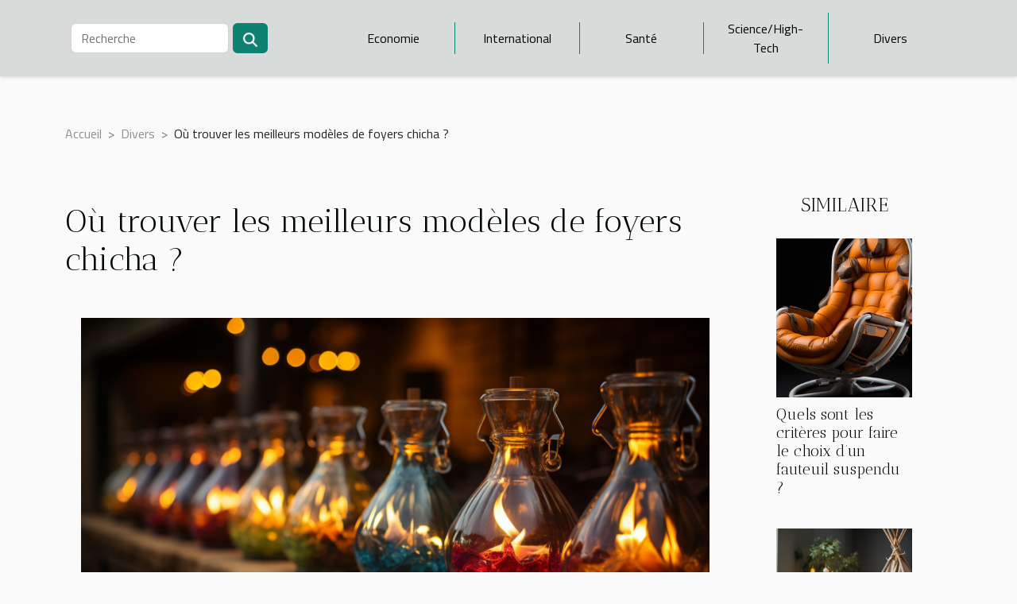

--- FILE ---
content_type: text/html; charset=UTF-8
request_url: https://openarmsbradford.org/ou-trouver-les-meilleurs-modeles-de-foyers-chicha/
body_size: 42397
content:
<!DOCTYPE html>
    <html lang="fr">
<head>
    <meta charset="utf-8">
    <meta name="viewport" content="width=device-width, initial-scale=1">
    <title>Où trouver les meilleurs modèles de foyers chicha ?</title>
<meta name="description" content="">

<meta name="robots" content="all" />
<link rel="icon" type="image/png" href="/favicon.png" />
    <link rel="stylesheet" href="/css/style2.css">
</head>
<body>
    <header>
    <div class="container-fluid d-flex justify-content-center">
        <nav class="navbar container navbar-expand-xl m-0 pt-3 pb-3">
            <div class="container-fluid">
                <button class="navbar-toggler" type="button" data-bs-toggle="collapse" data-bs-target="#navbarSupportedContent" aria-controls="navbarSupportedContent" aria-expanded="false" aria-label="Toggle navigation">
                    <svg xmlns="http://www.w3.org/2000/svg" fill="currentColor" class="bi bi-list" viewBox="0 0 16 16">
                        <path fill-rule="evenodd" d="M2.5 12a.5.5 0 0 1 .5-.5h10a.5.5 0 0 1 0 1H3a.5.5 0 0 1-.5-.5m0-4a.5.5 0 0 1 .5-.5h10a.5.5 0 0 1 0 1H3a.5.5 0 0 1-.5-.5m0-4a.5.5 0 0 1 .5-.5h10a.5.5 0 0 1 0 1H3a.5.5 0 0 1-.5-.5"></path>
                    </svg>
                </button>
                <div class="collapse navbar-collapse" id="navbarSupportedContent">
                    <form class="d-flex" role="search" method="get" action="/search">
    <input type="search" class="form-control"  name="q" placeholder="Recherche" aria-label="Recherche"  pattern=".*\S.*" required>
    <button type="submit" class="btn">
        <svg xmlns="http://www.w3.org/2000/svg" width="18px" height="18px" fill="currentColor" viewBox="0 0 512 512">
                    <path d="M416 208c0 45.9-14.9 88.3-40 122.7L502.6 457.4c12.5 12.5 12.5 32.8 0 45.3s-32.8 12.5-45.3 0L330.7 376c-34.4 25.2-76.8 40-122.7 40C93.1 416 0 322.9 0 208S93.1 0 208 0S416 93.1 416 208zM208 352a144 144 0 1 0 0-288 144 144 0 1 0 0 288z"/>
                </svg>
    </button>
</form>
                    <ul class="navbar-nav">
                                                    <li class="nav-item">
    <a href="/economie" class="nav-link">Economie</a>
    </li>
                                    <li class="nav-item">
    <a href="/international" class="nav-link">International</a>
    </li>
                                    <li class="nav-item">
    <a href="/sante" class="nav-link">Santé</a>
    </li>
                                    <li class="nav-item">
    <a href="/sciencehigh-tech" class="nav-link">Science/High-Tech</a>
    </li>
                                    <li class="nav-item">
    <a href="/divers" class="nav-link">Divers</a>
    </li>
                            </ul>
                </div>
            </div>
        </nav>
    </div> 
</header>
<div class="container">
        <nav aria-label="breadcrumb"
               style="--bs-breadcrumb-divider: '&gt;';" >
            <ol class="breadcrumb">
                <li class="breadcrumb-item"><a href="/">Accueil</a></li>
                                    <li class="breadcrumb-item  active ">
                        <a href="/divers" title="Divers">Divers</a>                    </li>
                                <li class="breadcrumb-item">
                    Où trouver les meilleurs modèles de foyers chicha ?                </li>
            </ol>
        </nav>
    </div>
<div class="container-fluid">
    <main class="container sidebar-minimal mt-2">
        <div class="row">
            <div class="col-lg-9 order-1 order-lg-2 col-12 main">

                                    <h1>
                        Où trouver les meilleurs modèles de foyers chicha ?                    </h1>
                
                    <img class="img-fluid" src="/images/ou-trouver-les-meilleurs-modeles-de-foyers-chicha.jpeg" alt="Où trouver les meilleurs modèles de foyers chicha ?">                                <article class="container main" ><div><p>Un foyer chicha est un récipient qui permet de chauffer la chicha avec un système donné. Il contient généralement la poudre et aussi le système de chauffage. Pour satisfaire la clientèle, les foyers se déclinent en de nombreuses formes et types. Découvrez dans cet article les foyers chichas de qualité.</p>
<h2 id="anchor_0">Les formes de foyer de chicha disponible chez le spécialiste</h2>
<p>Pour avoir la meilleure qualité, il faut l’acheter auprès du spécialiste. <span>Foyer chicha</span> est l’endroit idéal pour trouver ce qui vous convient. A cet effet, il existe différents modèles de foyers pour chicha. Si vous êtes un amoureux du naturel, vous trouverez des foyers en terre cuite ou en argile. Pour un choix sophistiqué, prenez des foyers en silicone ou en verre. Très pratiques, ils retiennent plus de chaleur. Il y a également des foyers en aluminium. Si vous aimez le style vintage, les foyers céramiques sont disponibles. En ce qui concerne la forme du foyer, un large choix s’offre à vous. Du type classique, vortex, plat, profond ou phunnel, ils sont à votre disposition pour un usage adapté. Toute cette variété de foyer de chicha existe pour offrir à chaque consommateur une utilisation unique. Il est indispensable de prendre un foyer qui correspond à sa ligne de fumeur. Comment faire alors le bon choix ?</p>
<h2 id="anchor_1">Comment bien choisir son foyer de chicha ?</h2>
<p>Il est conseillé de suivre un certain nombre de caractéristiques précises pour acheter le foyer de son chicha. Le premier critère est de le choisir en fonction de son expérience. En effet, chaque foyer chicha est adapté à un système de chauffage. Vous pouvez ainsi vous procurer ce qui vous convient afin de ne pas brûler vos chichas. Le second critère de sélection du foyer est la taille de l’objet. En troisième position, vous pouvez également tenir compte de la grandeur du réservoir de chauffage. La quatrième caractéristique est la matière de fabrication. Enfin, prenez le foyer selon le design qui vous convient.</p><div></article>            </div>
            <aside class="col-lg-3 order-2 order-lg-2 col-12 aside-right">
                <div class="list-img-none">
                    <h2>Similaire</h2>                            <section>
                    <figure><a href="/quels-sont-les-criteres-pour-faire-le-choix-dun-fauteuil-suspendu" title="Quels sont les critères pour faire le choix d’un fauteuil suspendu ?"><img class="img-fluid" src="/images/quels-sont-les-criteres-pour-faire-le-choix-dun-fauteuil-suspendu.jpg" alt="Quels sont les critères pour faire le choix d’un fauteuil suspendu ?"></a></figure><figcaption>Quels sont les critères pour faire le choix d’un fauteuil suspendu ?</figcaption>                    <div>
                                                <h3><a href="/quels-sont-les-criteres-pour-faire-le-choix-dun-fauteuil-suspendu" title="Quels sont les critères pour faire le choix d’un fauteuil suspendu ?">Quels sont les critères pour faire le choix d’un fauteuil suspendu ?</a></h3>                    </div>
                </section>
                            <section>
                    <figure><a href="/comment-choisir-le-meilleur-tipi-pour-son-enfant" title="Comment choisir le meilleur tipi pour son enfant ?"><img class="img-fluid" src="/images/comment-choisir-le-meilleur-tipi-pour-son-enfant.jpg" alt="Comment choisir le meilleur tipi pour son enfant ?"></a></figure><figcaption>Comment choisir le meilleur tipi pour son enfant ?</figcaption>                    <div>
                                                <h3><a href="/comment-choisir-le-meilleur-tipi-pour-son-enfant" title="Comment choisir le meilleur tipi pour son enfant ?">Comment choisir le meilleur tipi pour son enfant ?</a></h3>                    </div>
                </section>
                            <section>
                    <figure><a href="/quels-sont-les-avantages-avec-les-meilleurs-restaurants" title="Quels sont les avantages avec les meilleurs restaurants ?"><img class="img-fluid" src="/images/quels-sont-les-avantages-avec-les-meilleurs-restaurants.jpeg" alt="Quels sont les avantages avec les meilleurs restaurants ?"></a></figure><figcaption>Quels sont les avantages avec les meilleurs restaurants ?</figcaption>                    <div>
                                                <h3><a href="/quels-sont-les-avantages-avec-les-meilleurs-restaurants" title="Quels sont les avantages avec les meilleurs restaurants ?">Quels sont les avantages avec les meilleurs restaurants ?</a></h3>                    </div>
                </section>
                            <section>
                    <figure><a href="/quels-sont-les-criteres-a-considerer-pour-choisir-une-cigarette-electronique" title="Quels sont les critères à considérer pour choisir une cigarette électronique ?"><img class="img-fluid" src="/images/quels-sont-les-criteres-a-considerer-pour-choisir-une-cigarette-electronique.jpeg" alt="Quels sont les critères à considérer pour choisir une cigarette électronique ?"></a></figure><figcaption>Quels sont les critères à considérer pour choisir une cigarette électronique ?</figcaption>                    <div>
                                                <h3><a href="/quels-sont-les-criteres-a-considerer-pour-choisir-une-cigarette-electronique" title="Quels sont les critères à considérer pour choisir une cigarette électronique ?">Quels sont les critères à considérer pour choisir une cigarette électronique ?</a></h3>                    </div>
                </section>
                            <section>
                    <figure><a href="/ou-peut-on-se-procurer-des-platines-vinyles" title="Où peut-on se procurer des platines vinyles ?"><img class="img-fluid" src="/images/ou-peut-on-se-procurer-des-platines-vinyles.jpeg" alt="Où peut-on se procurer des platines vinyles ?"></a></figure><figcaption>Où peut-on se procurer des platines vinyles ?</figcaption>                    <div>
                                                <h3><a href="/ou-peut-on-se-procurer-des-platines-vinyles" title="Où peut-on se procurer des platines vinyles ?">Où peut-on se procurer des platines vinyles ?</a></h3>                    </div>
                </section>
                            <section>
                    <figure><a href="/quelques-criteres-a-prendre-en-compte-lors-du-choix-dun-appareil-photo-numerique" title="Quelques critères à prendre en compte lors du choix d’un appareil photo numérique"><img class="img-fluid" src="/images/quelques-criteres-a-prendre-en-compte-lors-du-choix-dun-appareil-photo-numerique.jpeg" alt="Quelques critères à prendre en compte lors du choix d’un appareil photo numérique"></a></figure><figcaption>Quelques critères à prendre en compte lors du choix d’un appareil photo numérique</figcaption>                    <div>
                                                <h3><a href="/quelques-criteres-a-prendre-en-compte-lors-du-choix-dun-appareil-photo-numerique" title="Quelques critères à prendre en compte lors du choix d’un appareil photo numérique">Quelques critères à prendre en compte lors du choix d’un appareil photo numérique</a></h3>                    </div>
                </section>
                                    </div>
            </aside>
        </div>
        <div class="container pages-list-default">
        <h2>Sur le même sujet</h2>                    <section>
                <div class="row">
                    <div class="col-sm-3">
                        <a href="/comment-harmoniser-chaussures-et-sacs-pour-un-style-impeccable" title="Comment harmoniser chaussures et sacs pour un style impeccable ?"><img class="float-start img-fluid" src="/images/comment-harmoniser-chaussures-et-sacs-pour-un-style-impeccable.jpg" alt="Comment harmoniser chaussures et sacs pour un style impeccable ?"></a>                    </div>
                    <div class="col-sm-9 "> 
                        <h3><a href="/comment-harmoniser-chaussures-et-sacs-pour-un-style-impeccable" title="Comment harmoniser chaussures et sacs pour un style impeccable ?">Comment harmoniser chaussures et sacs pour un style impeccable ?</a></h3>                        <time datetime="2026-01-12 11:16:08">Lundi 12 janvier 2026 11:16</time>                        <div>
Accessoire clé d’un look réussi, le duo chaussures et sacs attire inévitablement tous les regards. Savoir les associer relève d’un véritable art, souvent négligé mais pourtant déterminant pour une allure harmonieuse. Découvrez dans les paragraphes suivants des conseils avisés pour maîtriser cet équilibre subtil et révéler tout le potentiel de votre style.
Comprendre l’harmonie visuelle
L’harmonie visuelle entre chaussures et sacs représente un pilier fondamental du style raffiné. Elle façonne la perception générale d’une tenue en jouant sur la cohérence entre les accessoires. Les couleurs, par exemple, doivent être pensées avec subtilité : opter pour un camaïeu permet d’unifier sans tomber dans la monotonie, tandis que des contrastes trop marqués risquent de créer une dissonance peu...<!--    <time datetime="2026-01-12 11:16:08">Lundi 12 janvier 2026 11:16</time> --></div>                                            </div>
                </div>

            </section>
                    <section>
                <div class="row">
                    <div class="col-sm-3">
                        <a href="/comment-choisir-les-meilleures-activites-de-plein-air-pour-votre-famille" title="Comment choisir les meilleures activités de plein air pour votre famille ?"><img class="float-start img-fluid" src="/images/comment-choisir-les-meilleures-activites-de-plein-air-pour-votre-famille.jpg" alt="Comment choisir les meilleures activités de plein air pour votre famille ?"></a>                    </div>
                    <div class="col-sm-9 "> 
                        <h3><a href="/comment-choisir-les-meilleures-activites-de-plein-air-pour-votre-famille" title="Comment choisir les meilleures activités de plein air pour votre famille ?">Comment choisir les meilleures activités de plein air pour votre famille ?</a></h3>                        <time datetime="2025-10-22 00:30:06">Mercredi 22 octobre 2025 00:30</time>                        <div>
Choisir des activités de plein air adaptées à toute la famille n’est jamais une mince affaire. Entre envies, âges et sécurité, il est parfois difficile de trouver le parfait équilibre pour que chacun profite pleinement du moment. Découvrez comment sélectionner les activités idéales pour créer des souvenirs inoubliables, tout en favorisant bien-être et découverte. Les conseils d’un expert de l’organisation familiale vous accompagneront dans cette aventure.
Prendre en compte les besoins de chacun
Avant de sélectionner des activités familiales en plein air, il convient de réaliser une analyse des besoins approfondie pour chaque membre du groupe. Cette démarche permet de prendre en considération les besoins enfants, qui diffèrent souvent de ceux des adultes, mais aussi les capacités...<!--    <time datetime="2025-10-22 00:30:06">Mercredi 22 octobre 2025 00:30</time> --></div>                                            </div>
                </div>

            </section>
                    <section>
                <div class="row">
                    <div class="col-sm-3">
                        <a href="/comment-transformer-vos-moments-favoris-en-decorations-magnetiques" title="Comment transformer vos moments favoris en décorations magnétiques ?"><img class="float-start img-fluid" src="/images/comment-transformer-vos-moments-favoris-en-decorations-magnetiques.jpeg" alt="Comment transformer vos moments favoris en décorations magnétiques ?"></a>                    </div>
                    <div class="col-sm-9 "> 
                        <h3><a href="/comment-transformer-vos-moments-favoris-en-decorations-magnetiques" title="Comment transformer vos moments favoris en décorations magnétiques ?">Comment transformer vos moments favoris en décorations magnétiques ?</a></h3>                        <time datetime="2025-09-29 00:24:03">Lundi 29 septembre 2025 00:24</time>                        <div>
Les souvenirs méritent d’être mis en valeur, et quoi de mieux que de les transformer en décorations magnétiques pour en profiter au quotidien ? Ces créations originales permettent de revivre vos moments favoris chaque fois que vous ouvrez votre réfrigérateur ou passez devant un panneau magnétique. Découvrez à travers cet article comment donner une nouvelle vie à vos photos et objets précieux de manière créative et personnalisée : chaque étape de fabrication vous révélera des astuces inédites et des conseils d’expert pour réussir vos décorations magnétiques.
Choisir les meilleurs souvenirs
Sélectionner les souvenirs à transformer en décorations magnétiques demande une attention particulière afin de garantir un effet visuel et émotionnel réussi. Il est recommandé de privilégier des photos...<!--    <time datetime="2025-09-29 00:24:03">Lundi 29 septembre 2025 00:24</time> --></div>                                            </div>
                </div>

            </section>
                    <section>
                <div class="row">
                    <div class="col-sm-3">
                        <a href="/le-role-des-galeries-dart-dans-la-promotion-des-artistes-emergents" title="Le rôle des galeries d&#039;art dans la promotion des artistes émergents"><img class="float-start img-fluid" src="/images/le-role-des-galeries-dart-dans-la-promotion-des-artistes-emergents.jpg" alt="Le rôle des galeries d&#039;art dans la promotion des artistes émergents"></a>                    </div>
                    <div class="col-sm-9 "> 
                        <h3><a href="/le-role-des-galeries-dart-dans-la-promotion-des-artistes-emergents" title="Le rôle des galeries d&#039;art dans la promotion des artistes émergents">Le rôle des galeries d'art dans la promotion des artistes émergents</a></h3>                        <time datetime="2025-08-01 05:38:12">Vendredi 1 août 2025 05:38</time>                        <div>
Découvrir de nouveaux talents artistiques est un plaisir partagé par de nombreux amateurs d’art. Le rôle joué par les galeries d'art dans la promotion des artistes émergents s'avère fondamental pour renouveler la scène culturelle et offrir une visibilité à des créateurs prometteurs. En explorant les enjeux et les missions des galeries, le lecteur est invité à comprendre comment ces espaces contribuent à façonner le paysage artistique de demain.
Découverte et sélection des talents

Au cœur de la scène artistique française, la découverte artiste passe par un processus structuré au sein des galeries d’art, orchestré par le commissaire d’exposition reconnu. La sélection galerie s’appuie sur plusieurs critères déterminants : originalité de la démarche, qualité technique, pertinence du...<!--    <time datetime="2025-08-01 05:38:12">Vendredi 1 août 2025 05:38</time> --></div>                                            </div>
                </div>

            </section>
                    <section>
                <div class="row">
                    <div class="col-sm-3">
                        <a href="/decouvrez-les-tendances-capillaires-qui-marqueront-lhiver-2025" title="Découvrez les tendances capillaires qui marqueront l&#039;hiver 2025"><img class="float-start img-fluid" src="/images/decouvrez-les-tendances-capillaires-qui-marqueront-lhiver-2025.jpg" alt="Découvrez les tendances capillaires qui marqueront l&#039;hiver 2025"></a>                    </div>
                    <div class="col-sm-9 "> 
                        <h3><a href="/decouvrez-les-tendances-capillaires-qui-marqueront-lhiver-2025" title="Découvrez les tendances capillaires qui marqueront l&#039;hiver 2025">Découvrez les tendances capillaires qui marqueront l'hiver 2025</a></h3>                        <time datetime="2025-04-16 00:46:07">Mercredi 16 avril 2025 00:46</time>                        <div>
Alors que les flocons de neige commencent à dessiner leurs arabesques hivernales, le monde de la coiffure n'est pas en reste et s'apprête à dévoiler ses nouveautés pour l'hiver 2025. Quelles seront les coupes, les couleurs et les styles qui régneront sur cette saison froide ? Cet article vous invite à plonger dans l'univers des tendances capillaires à venir, qui promettent de réchauffer les cœurs et les esprits. Embarquez dans un voyage au cœur de l'innovation et de la créativité pour découvrir ce que vos cheveux réclameront avec insistance dans les mois à venir.
Les coupes incontournables de l'hiver
Alors que l'hiver 2025 approche à grands pas, les tendances capillaires se dessinent avec audace et caractère. Parmi les styles qui domineront la saison, la coupe courte s'affirme comme un...<!--    <time datetime="2025-04-16 00:46:07">Mercredi 16 avril 2025 00:46</time> --></div>                                            </div>
                </div>

            </section>
                    <section>
                <div class="row">
                    <div class="col-sm-3">
                        <a href="/integrer-avec-style-la-lingerie-sexy-dans-la-garde-robe-quotidienne" title="Intégrer avec style la lingerie sexy dans la garde-robe quotidienne"><img class="float-start img-fluid" src="/images/integrer-avec-style-la-lingerie-sexy-dans-la-garde-robe-quotidienne.jpg" alt="Intégrer avec style la lingerie sexy dans la garde-robe quotidienne"></a>                    </div>
                    <div class="col-sm-9 "> 
                        <h3><a href="/integrer-avec-style-la-lingerie-sexy-dans-la-garde-robe-quotidienne" title="Intégrer avec style la lingerie sexy dans la garde-robe quotidienne">Intégrer avec style la lingerie sexy dans la garde-robe quotidienne</a></h3>                        <time datetime="2025-04-09 09:02:06">Mercredi 9 avril 2025 09:02</time>                        <div>
La lingerie sexy n'est pas uniquement réservée aux occasions spéciales ; elle peut devenir un élément quotidien de votre look, ajoutant une touche d'élégance et de confiance à votre allure générale. Pousser les frontières de la mode en intégrant subtilement la lingerie dans vos tenues de tous les jours est une tendance en plein essor. Au fil de cet article, découvrez comment marier confort et sensualité pour révéler votre style unique avec audace et raffinement.
Comprendre l'équilibre entre confort et style
L'intégration de la lingerie sexy dans le quotidien ne devrait pas se faire au détriment du confort. Afin de trouver l'équilibre parfait, il est nécessaire de sélectionner des pièces qui correspondent à votre morphologie, tout en mettant en avant une certaine élégance. Le choix de la...<!--    <time datetime="2025-04-09 09:02:06">Mercredi 9 avril 2025 09:02</time> --></div>                                            </div>
                </div>

            </section>
                    <section>
                <div class="row">
                    <div class="col-sm-3">
                        <a href="/comment-choisir-la-meilleure-annexe-pneumatique-pour-votre-bateau" title="Comment choisir la meilleure annexe pneumatique pour votre bateau"><img class="float-start img-fluid" src="/images/comment-choisir-la-meilleure-annexe-pneumatique-pour-votre-bateau.jpg" alt="Comment choisir la meilleure annexe pneumatique pour votre bateau"></a>                    </div>
                    <div class="col-sm-9 "> 
                        <h3><a href="/comment-choisir-la-meilleure-annexe-pneumatique-pour-votre-bateau" title="Comment choisir la meilleure annexe pneumatique pour votre bateau">Comment choisir la meilleure annexe pneumatique pour votre bateau</a></h3>                        <time datetime="2025-04-05 02:12:05">Samedi 5 avril 2025 02:12</time>                        <div>
Choisir l'annexe pneumatique adéquate pour son bateau est une décision qui peut grandement influencer la qualité de vos expéditions maritimes. Cet accessoire, à la fois pratique et fonctionnel, mérite une attention particulière pour garantir la sécurité et le confort de vos aventures nautiques. Découvrez dans les paragraphes suivants comment naviguer à travers les différentes options et sélectionner l'annexe qui s'harmonisera parfaitement à vos besoins maritimes.
Comprendre l'usage de votre annexe pneumatique
La compréhension de l'usage de votre annexe pneumatique est primordiale pour garantir votre sécurité nautique. Que ce soit pour des expéditions maritimes conséquentes ou simplement pour des déplacements rapides et fréquents entre le bateau et la terre ferme, vos exigences en termes...<!--    <time datetime="2025-04-05 02:12:05">Samedi 5 avril 2025 02:12</time> --></div>                                            </div>
                </div>

            </section>
                    <section>
                <div class="row">
                    <div class="col-sm-3">
                        <a href="/strategies-pour-integrer-le-minimalisme-dans-votre-style-de-vie-moderne" title="Stratégies pour intégrer le minimalisme dans votre style de vie moderne"><img class="float-start img-fluid" src="/images/strategies-pour-integrer-le-minimalisme-dans-votre-style-de-vie-moderne.jpeg" alt="Stratégies pour intégrer le minimalisme dans votre style de vie moderne"></a>                    </div>
                    <div class="col-sm-9 "> 
                        <h3><a href="/strategies-pour-integrer-le-minimalisme-dans-votre-style-de-vie-moderne" title="Stratégies pour intégrer le minimalisme dans votre style de vie moderne">Stratégies pour intégrer le minimalisme dans votre style de vie moderne</a></h3>                        <time datetime="2024-11-29 01:01:41">Vendredi 29 novembre 2024 01:01</time>                        <div>
Dans un monde où l'abondance règne et où la consommation à outrance est souvent la norme, l'adoption d'un style de vie minimaliste peut sembler être un défi de taille. Pourtant, intégrer le minimalisme dans son quotidien est une démarche libératrice et bénéfique, aussi bien pour l'esprit que pour l'environnement. Découvrez à travers cet exposé des stratégies concrètes pour simplifier votre existence et vous concentrer sur l'essence de ce qui vous apporte réellement de la valeur et du bonheur.
Comprendre le minimalisme
Le minimalisme, souvent perçu comme une tendance esthétique, est avant tout une philosophie de vie se concentrant sur les principes fondamentaux de sobriété et de simplicité. La démarche minimaliste encourage à réduire volontairement la quantité d'objets superflus qui nous...<!--    <time datetime="2024-11-29 01:01:41">Vendredi 29 novembre 2024 01:01</time> --></div>                                            </div>
                </div>

            </section>
                    <section>
                <div class="row">
                    <div class="col-sm-3">
                        <a href="/ou-se-procurer-les-meilleures-saveurs-des-boissons-prime" title="Où se procurer les meilleures saveurs des boissons Prime ?"><img class="float-start img-fluid" src="/images/A-2024-10-30-T145959-395.jpg" alt="Où se procurer les meilleures saveurs des boissons Prime ?"></a>                    </div>
                    <div class="col-sm-9 "> 
                        <h3><a href="/ou-se-procurer-les-meilleures-saveurs-des-boissons-prime" title="Où se procurer les meilleures saveurs des boissons Prime ?">Où se procurer les meilleures saveurs des boissons Prime ?</a></h3>                        <time datetime="2024-10-31 09:38:35">Jeudi 31 octobre 2024 09:38</time>                        <div>Les boissons Prime ont rapidement conquis le monde des boissons &eacute;nerg&eacute;tiques et hydratantes. Sportifs, adeptes de fitness ou simples amateurs de nouvelles saveurs, tout le monde semble vouloir y go&ucirc;ter. Mais la grande question est : o&ugrave; peut-on les trouver ? Un nom revient sans cesse dans les discussions : Pop's America. Si l'on cherche &agrave; mettre la main sur les meilleures boissons Prime, cette &eacute;picerie en ligne se pr&eacute;sente comme l'endroit parfait pour satisfaire ses envies.
&nbsp;
Pop's America, la caverne aux tr&eacute;sors des produits am&eacute;ricains
&nbsp;
Pop's America, c'est bien plus qu'une boutique en ligne. V&eacute;ritable sp&eacute;cialiste des produits venus des &Eacute;tats-Unis, cette &eacute;picerie propose un large...<!--    <time datetime="2024-10-31 09:38:35">Jeudi 31 octobre 2024 09:38</time> --></div>                                            </div>
                </div>

            </section>
                    <section>
                <div class="row">
                    <div class="col-sm-3">
                        <a href="/comment-creer-un-album-photo-personnalise-avec-des-materiaux-recycles" title="Comment créer un album photo personnalisé avec des matériaux recyclés"><img class="float-start img-fluid" src="/images/comment-creer-un-album-photo-personnalise-avec-des-materiaux-recycles.jpeg" alt="Comment créer un album photo personnalisé avec des matériaux recyclés"></a>                    </div>
                    <div class="col-sm-9 "> 
                        <h3><a href="/comment-creer-un-album-photo-personnalise-avec-des-materiaux-recycles" title="Comment créer un album photo personnalisé avec des matériaux recyclés">Comment créer un album photo personnalisé avec des matériaux recyclés</a></h3>                        <time datetime="2024-02-19 01:16:02">Lundi 19 février 2024 01:16</time>                        <div>
Dans un monde en quête de durabilité, la récupération et le recyclage sont devenus des pratiques de plus en plus valorisées. Et quoi de plus charmant que de mêler ces principes à la création d'un objet à la fois personnel et chargé de souvenirs ? Cet écrit se propose de vous guider pas à pas dans la réalisation d'un album photo personnalisé en utilisant des matériaux recyclés. Non seulement vous donnerez une seconde vie à des objets qui autrement finiraient à la poubelle, mais vous aurez également l'opportunité de mettre en valeur vos souvenirs les plus précieux de manière originale et écologique. Laissez-vous inspirer par des techniques simples et créatives pour assembler un album qui racontera votre histoire tout en respectant l'environnement. Découvrez comment transformer le banal en...<!--    <time datetime="2024-02-19 01:16:02">Lundi 19 février 2024 01:16</time> --></div>                                            </div>
                </div>

            </section>
                    <section>
                <div class="row">
                    <div class="col-sm-3">
                        <a href="/guide-dachat-comment-choisir-les-meilleures-baskets-pour-petites-filles-en-taille-29" title="Guide d&#039;achat : Comment choisir les meilleures baskets pour petites filles en taille 29"><img class="float-start img-fluid" src="/images/guide-dachat-comment-choisir-les-meilleures-baskets-pour-petites-filles-en-taille-29.jpg" alt="Guide d&#039;achat : Comment choisir les meilleures baskets pour petites filles en taille 29"></a>                    </div>
                    <div class="col-sm-9 "> 
                        <h3><a href="/guide-dachat-comment-choisir-les-meilleures-baskets-pour-petites-filles-en-taille-29" title="Guide d&#039;achat : Comment choisir les meilleures baskets pour petites filles en taille 29">Guide d'achat : Comment choisir les meilleures baskets pour petites filles en taille 29</a></h3>                        <time datetime="2024-01-31 22:30:08">Mercredi 31 janvier 2024 22:30</time>                        <div>
Lorsqu'il s'agit de choisir des chaussures pour enfants, la tâche peut parfois sembler aussi complexe que de décrypter un code secret. Pourtant, un choix judicieux peut faire toute la différence dans le développement et le confort d'une petite fille. Les baskets en taille 29 ne sont pas seulement un accessoire de mode; elles sont un support pour les aventures quotidiennes, un bouclier pour les pieds délicats et un compagnon fiable pour chaque saut, course et pirouette. Ce guide est conçu pour éclairer les parents dans la jungle des options disponibles, en mettant en lumière les critères essentiels à considérer lors de l'achat de baskets pour petites filles. Découvrez comment allier style, confort et qualité pour dénicher la paire parfaite qui accompagnera votre enfant dans ses péripéties...<!--    <time datetime="2024-01-31 22:30:08">Mercredi 31 janvier 2024 22:30</time> --></div>                                            </div>
                </div>

            </section>
                    <section>
                <div class="row">
                    <div class="col-sm-3">
                        <a href="/lutter-contre-la-pollution-sonore-en-entreprise" title="Lutter contre la pollution sonore en entreprise"><img class="float-start img-fluid" src="/images/lutter-contre-la-pollution-sonore-en-entreprise.jpeg" alt="Lutter contre la pollution sonore en entreprise"></a>                    </div>
                    <div class="col-sm-9 "> 
                        <h3><a href="/lutter-contre-la-pollution-sonore-en-entreprise" title="Lutter contre la pollution sonore en entreprise">Lutter contre la pollution sonore en entreprise</a></h3>                        <time datetime="2023-10-25 18:39:52">Mercredi 25 octobre 2023 18:39</time>                        <div>Le bruit est une nuisance intolérable. Il provoque une menace pour la santé. Impliqué dans la vie de l’entreprise il est insupportable, porte atteinte à la productivité et peut compromettre gravement la sécurité des travailleurs. Comment lutter contre la pollution sonore en entreprise ? Nous vous proposons quelques éléments de réponses.
&nbsp;
Les sources de pollution sonore ?
Les nuisances sonores sont omniprésentes, et tout particulièrement dans les agglomérations. Elles proviennent des : transports routiers, ferroviaires, aériens, bruits de voisinage. Aussi, des activités pratiquées dans les entreprises. Comme le bruit des appareils professionnels : tondeuse, marteau-piqueur, machines, etc&#8230; Ces bruits au voisinage d’une entreprise peuvent créer plusieurs nuisances. Exposés...<!--    <time datetime="2023-10-25 18:39:52">Mercredi 25 octobre 2023 18:39</time> --></div>                                            </div>
                </div>

            </section>
                    <section>
                <div class="row">
                    <div class="col-sm-3">
                        <a href="/syndrome-de-tietze-ou-costochondrite-que-faut-il-savoir" title="Syndrome de Tietze ou Costochondrite : que faut-il savoir ?"><img class="float-start img-fluid" src="/images/syndrome-de-tietze-ou-costochondrite-que-faut-il-savoir.jpg" alt="Syndrome de Tietze ou Costochondrite : que faut-il savoir ?"></a>                    </div>
                    <div class="col-sm-9 "> 
                        <h3><a href="/syndrome-de-tietze-ou-costochondrite-que-faut-il-savoir" title="Syndrome de Tietze ou Costochondrite : que faut-il savoir ?">Syndrome de Tietze ou Costochondrite : que faut-il savoir ?</a></h3>                        <time datetime="2023-10-25 18:39:29">Mercredi 25 octobre 2023 18:39</time>                        <div>Vous sentez parfois des douleurs soudaines au niveau de votre thorax, causés par des inflammations. C’est la Costochondrite. Ne ratez pas l’article si vous ne savez pas de quoi il s’agit.
Comment se manifeste la Costochondrite ?
Tout d’abord, c’est une maladie qui est synonyme d’un cancer du poumon. Elle crée des inflammations au niveau des côtes du sternum. Pour ne pas perdre du temps, vérifiez ceci.
C’est une maladie qui se manifeste par de terribles douleurs au niveau de la poitrine au moment d’inspirer. En effet, les douleurs arrivent après que vous ayez toussé, quand vous vous allongez sur le ventre et même quand vous soulevez les bras. Tout ceci crée une rougeur et un œdème sur votre poitrine. Même aujourd’hui, on ne peut dire exactement ce qui cause cette maladie. La manifestation...<!--    <time datetime="2023-10-25 18:39:29">Mercredi 25 octobre 2023 18:39</time> --></div>                                            </div>
                </div>

            </section>
                    <section>
                <div class="row">
                    <div class="col-sm-3">
                        <a href="/chaussures-en-cuir-comment-les-nettoyer" title="Chaussures en cuir : comment les nettoyer ?"><img class="float-start img-fluid" src="/images/chaussures-en-cuir-comment-les-nettoyer.jpeg" alt="Chaussures en cuir : comment les nettoyer ?"></a>                    </div>
                    <div class="col-sm-9 "> 
                        <h3><a href="/chaussures-en-cuir-comment-les-nettoyer" title="Chaussures en cuir : comment les nettoyer ?">Chaussures en cuir : comment les nettoyer ?</a></h3>                        <time datetime="2023-10-25 18:39:29">Mercredi 25 octobre 2023 18:39</time>                        <div>Contrairement aux idées reçues, l’entretien des chaussures en cuir est une opération très aisée. Il suffit de choisir l’équipement adéquat et suivre la bonne méthodologie. Cela permet d’éviter d’abimer la chaussure et de prolonger sa durée de vie. Mais il faut vous assurer que vos chaussures sont réellement en cuir avant de vous y lancer, au risque de les détériorer.
De quoi avez-vous besoin ?
Pour un bon nettoyage de vos chaussures un cuire, vous avez besoin de la méthode de professionnel expliquée sur lamodedeshommes.com. Cela nécessite un équipement précis.
D’abord, il vous faut une brosse de nettoyage utile pour ôter la saleté sur la surface et les rainures de la chaussure. Ensuite, une brosse spéciale qui servira pour appliquer la mousse. Après les brosses, achetez une mousse...<!--    <time datetime="2023-10-25 18:39:29">Mercredi 25 octobre 2023 18:39</time> --></div>                                            </div>
                </div>

            </section>
                    <section>
                <div class="row">
                    <div class="col-sm-3">
                        <a href="/imprimante-3d-pour-quelles-applications" title="Imprimante 3D : pour quelles applications ?"><img class="float-start img-fluid" src="/images/imprimante-3d-pour-quelles-applications.jpeg" alt="Imprimante 3D : pour quelles applications ?"></a>                    </div>
                    <div class="col-sm-9 "> 
                        <h3><a href="/imprimante-3d-pour-quelles-applications" title="Imprimante 3D : pour quelles applications ?">Imprimante 3D : pour quelles applications ?</a></h3>                        <time datetime="2023-10-25 18:39:26">Mercredi 25 octobre 2023 18:39</time>                        <div>Les imprimantes 3D sont des machines aux caractéristiques techniques très spécifiques utilisées pour les fabrications additives. Leurs spécificités font qu’il est souvent difficile de faire un bon choix si vous n’êtes pas un technicien. Dans cet article, il vous sera présenté ce qu’est l’impression 3D, son fonctionnement et ses applications possibles. Lisez pour en savoir plus.
Qu’est-ce qu’une imprimante 3D ?
Comme son nom l’indique, l’imprimante 3D est une machine qui permet d’imprimer des objets en 3D. Autrement dit, c’est une machine qui produit en volume un objet dessiné en 3D et fonctionne sur le principe du Fused Deposition Modeling, un terme anglais qui désigne en français modelage par dépôt de filament en fusion. Les imprimantes 3D, pour en savoir plus sur elle, consultez le...<!--    <time datetime="2023-10-25 18:39:26">Mercredi 25 octobre 2023 18:39</time> --></div>                                            </div>
                </div>

            </section>
                    <section>
                <div class="row">
                    <div class="col-sm-3">
                        <a href="/comment-gagner-aux-machines-a-sous-en-casino" title="Comment gagner aux machines à sous en casino ?"><img class="float-start img-fluid" src="/images/comment-gagner-aux-machines-a-sous-en-casino.jpeg" alt="Comment gagner aux machines à sous en casino ?"></a>                    </div>
                    <div class="col-sm-9 "> 
                        <h3><a href="/comment-gagner-aux-machines-a-sous-en-casino" title="Comment gagner aux machines à sous en casino ?">Comment gagner aux machines à sous en casino ?</a></h3>                        <time datetime="2023-10-25 18:39:22">Mercredi 25 octobre 2023 18:39</time>                        <div>Les jeux à but lucratif ont leur lot de connaissances nécessaires à avoir pour amasser des gains considérables. Les machines à sous aussi s’inscrivent dans ce sciage. Que faut-il savoir pour gagner aux machines à sous en casino ?
Jouer de manière intelligente
Aux machines à sous, différemment des jeux de table dans un casino, il est impossible d’influencer le cours d’une partie. Mais il est possible de jouer stratégiquement pour optimiser leurs gains. Vous trouverez ici &#8211; même des informations sur les machines à sous, mais aussi sur d’autres jeux de casino. En effet, il existe de multiples stratégies pour faire un bon amas de gains. Il faut tout simplement connaître les astuces simples à la portée de tous.
Jouer de manière intelligente aux machines à sous, relève de savoir analyser...<!--    <time datetime="2023-10-25 18:39:22">Mercredi 25 octobre 2023 18:39</time> --></div>                                            </div>
                </div>

            </section>
                    <section>
                <div class="row">
                    <div class="col-sm-3">
                        <a href="/quelles-sont-les-differentes-cigarettes-electroniques-existant-sur-le-marche" title="Quelles sont les différentes cigarettes électroniques existant sur le marché ?"><img class="float-start img-fluid" src="/images/quelles-sont-les-differentes-cigarettes-electroniques-existant-sur-le-marche.jpg" alt="Quelles sont les différentes cigarettes électroniques existant sur le marché ?"></a>                    </div>
                    <div class="col-sm-9 "> 
                        <h3><a href="/quelles-sont-les-differentes-cigarettes-electroniques-existant-sur-le-marche" title="Quelles sont les différentes cigarettes électroniques existant sur le marché ?">Quelles sont les différentes cigarettes électroniques existant sur le marché ?</a></h3>                        <time datetime="2023-10-25 18:39:19">Mercredi 25 octobre 2023 18:39</time>                        <div>Avant d’intégrer le monde de la vape, il est important de connaitre les bases telles que savoir faire le choix de sa cigarette électronique. Votre profil de fumeur correspond à un type de cigarette électronique qui diffère de celle des autres. C’est donc le contenu de ce sujet que nous allons découvrir.
comment faire le choix de la cigarette électronique de type tube ?
Les e-cig de type tube ont été les premières formes de cigarette électronique qui ont existé et qui ont une forme presque semblable à la cigarette classique. Pour plus de compréhension, allez sur le site pour en savoir plus. Les cigarettes électroniques de type tube ont une bactérie assez résistante, ce qui permet au vapoteur de vapoter durant toute une journée. Notez d’emblée que le type de réservoir d’e-cig ne contient...<!--    <time datetime="2023-10-25 18:39:19">Mercredi 25 octobre 2023 18:39</time> --></div>                                            </div>
                </div>

            </section>
                    <section>
                <div class="row">
                    <div class="col-sm-3">
                        <a href="/quelles-sont-les-demarches-pour-avoir-un-visa-touristique-pour-le-cameroun" title="Quelles sont les démarches pour avoir un visa touristique pour le Cameroun ?"><img class="float-start img-fluid" src="/images/quelles-sont-les-demarches-pour-avoir-un-visa-touristique-pour-le-cameroun.jpeg" alt="Quelles sont les démarches pour avoir un visa touristique pour le Cameroun ?"></a>                    </div>
                    <div class="col-sm-9 "> 
                        <h3><a href="/quelles-sont-les-demarches-pour-avoir-un-visa-touristique-pour-le-cameroun" title="Quelles sont les démarches pour avoir un visa touristique pour le Cameroun ?">Quelles sont les démarches pour avoir un visa touristique pour le Cameroun ?</a></h3>                        <time datetime="2023-10-25 18:39:15">Mercredi 25 octobre 2023 18:39</time>                        <div>Nombreuses sont les personnes qui désirent voyager en tant que touristes au Cameroun. Cependant, ils sont bloqués à cause des démarches nécessaires pour avoir leurs visas touristiques. Il est possible que tel soit votre situation actuelle. Si oui, nous vous conseillons de lire cet article.
L’essentiel à savoir avant d’obtenir un visa pour le Cameroun
Avant de penser voyager sur le Cameroun, il est impératif que vous ayez un visa surtout si vous êtes ressortissant étranger. Pour en savoir plus, veillez appuyer sur le lien du site. Néanmoins, ce visa n’est pas obligatoire pour les ressortissants du Tchad, Centrafrique, Nigeria et le Congo — Brazzaville. Une chose importante à savoir est que vous devez faire votre vaccination contre la fièvre jaune.
Les documents nécessaires pour avoir un...<!--    <time datetime="2023-10-25 18:39:15">Mercredi 25 octobre 2023 18:39</time> --></div>                                            </div>
                </div>

            </section>
                    <section>
                <div class="row">
                    <div class="col-sm-3">
                        <a href="/pourquoi-opter-pour-la-camera-de-canalisation-endoscopique" title="Pourquoi opter pour la caméra de canalisation endoscopique ?"><img class="float-start img-fluid" src="/images/pourquoi-opter-pour-la-camera-de-canalisation-endoscopique.jpeg" alt="Pourquoi opter pour la caméra de canalisation endoscopique ?"></a>                    </div>
                    <div class="col-sm-9 "> 
                        <h3><a href="/pourquoi-opter-pour-la-camera-de-canalisation-endoscopique" title="Pourquoi opter pour la caméra de canalisation endoscopique ?">Pourquoi opter pour la caméra de canalisation endoscopique ?</a></h3>                        <time datetime="2023-10-25 18:39:12">Mercredi 25 octobre 2023 18:39</time>                        <div>Pour éviter les problèmes de plomberie tels que les bouchons ou les fuites d’eau, il s’avère indispensable d’entretenir plus régulièrement ses canalisations. Pour ce fait, vous pouvez opter pour la caméra d’inspection endoscopique, un dispositif qui pourrait vous aider à gagner du temps et de l’argent.
Quelle est l’utilité d’une caméra d’inspection endoscopique ?
La caméra d’inspection est encore appelée caméra endoscopique. C’est un dispositif qui est utilisé pour visualiser avec précision et netteté un espace restreint. En effet, c’est un dispositif qui non seulement permet de visualiser l’espace, mais aussi permet d’avoir des données comme la température. Vous pouvez utiliser la caméra endoscopique pour repérer avec précision le niveau où se situe le dysfonctionnement. Pour le cas...<!--    <time datetime="2023-10-25 18:39:12">Mercredi 25 octobre 2023 18:39</time> --></div>                                            </div>
                </div>

            </section>
                    <section>
                <div class="row">
                    <div class="col-sm-3">
                        <a href="/comment-devenir-wedding-planner-sans-formation" title="Comment devenir Wedding Planner sans formation ?"><img class="float-start img-fluid" src="/images/comment-devenir-wedding-planner-sans-formation.jpeg" alt="Comment devenir Wedding Planner sans formation ?"></a>                    </div>
                    <div class="col-sm-9 "> 
                        <h3><a href="/comment-devenir-wedding-planner-sans-formation" title="Comment devenir Wedding Planner sans formation ?">Comment devenir Wedding Planner sans formation ?</a></h3>                        <time datetime="2023-10-25 18:39:11">Mercredi 25 octobre 2023 18:39</time>                        <div>Les festivités du mariage sont souvent gérées par un organisateur d’événement. Au fil du temps, cette tendance n’a cessé de s’accroître, car les futurs mariés ont tendance à faire appel à cette organisatrice qui en un clic rend magique toute la cérémonie. Dans cet article, vous aurez plus de détails sur cette profession de Wedding Planner, surtout s’il est possible d’exercer ce métier sans suivre une formation.
Quelques missions du Wedding Planner
La mission générale du Wedding Planner est de s’occuper de l’organisation d’un mariage. Si vous cliquez ici maintenant, vous aurez toutes les informations qu’il vous faut à ce sujet. En effet, pour parvenir à l’organisation parfaite d’un mariage, le Wedding Planner prend en charge tous les moyens indispensables afin de garantir le succès de...<!--    <time datetime="2023-10-25 18:39:11">Mercredi 25 octobre 2023 18:39</time> --></div>                                            </div>
                </div>

            </section>
                    <section>
                <div class="row">
                    <div class="col-sm-3">
                        <a href="/comment-choisir-un-spectacle-de-magie-a-toulon" title="Comment choisir un spectacle de magie à Toulon ?"><img class="float-start img-fluid" src="/images/comment-choisir-un-spectacle-de-magie-a-toulon.jpg" alt="Comment choisir un spectacle de magie à Toulon ?"></a>                    </div>
                    <div class="col-sm-9 "> 
                        <h3><a href="/comment-choisir-un-spectacle-de-magie-a-toulon" title="Comment choisir un spectacle de magie à Toulon ?">Comment choisir un spectacle de magie à Toulon ?</a></h3>                        <time datetime="2023-10-25 18:39:09">Mercredi 25 octobre 2023 18:39</time>                        <div>Les spectacles de magie sont très appréciés du public. Mais pour avoir l’opportunité de s’en délecter, il faut pouvoir suivre les meilleurs magiciens. Ils mettent à contribution leur professionnalisme pour faire profiter d’un spectacle époustouflant. Pour vous aider dans ce sens, nous avons fait une liste des magiciens qui de part la qualité de leurs prestations ont prouvé à leurs spectateurs la valeur qu’ils mettent dans leurs présentations.
Patrick Melkior : le magicien pour enfant
Pour avoir l’explication détaillée sur les informations au sujet de cet acteur, nous vous invitons à consulter le site joint à cet article. Le magicien Patrick Melkior est reconnu pour ses nombreux spectacles avec pour audience les petits enfants. Ce magicien met sa magie au service des petits afin de leur...<!--    <time datetime="2023-10-25 18:39:09">Mercredi 25 octobre 2023 18:39</time> --></div>                                            </div>
                </div>

            </section>
                    <section>
                <div class="row">
                    <div class="col-sm-3">
                        <a href="/quels-sont-les-criteres-a-considerer-pour-choisir-une-cigarette-electronique" title="Quels sont les critères à considérer pour choisir une cigarette électronique ?"><img class="float-start img-fluid" src="/images/quels-sont-les-criteres-a-considerer-pour-choisir-une-cigarette-electronique.jpeg" alt="Quels sont les critères à considérer pour choisir une cigarette électronique ?"></a>                    </div>
                    <div class="col-sm-9 "> 
                        <h3><a href="/quels-sont-les-criteres-a-considerer-pour-choisir-une-cigarette-electronique" title="Quels sont les critères à considérer pour choisir une cigarette électronique ?">Quels sont les critères à considérer pour choisir une cigarette électronique ?</a></h3>                        <time datetime="2023-10-25 18:39:04">Mercredi 25 octobre 2023 18:39</time>                        <div>La cigarette électronique est un matériel qui permet de consommer de la nicotine. C’est un matériel qui est fabriqué en de nombreux modèles et de différentes qualités. Vue sous cet angle, pouvoir choisir la meilleure qualité peut s’avérer être très difficile et très embarrassant. C’est d’ailleurs le but de cet article pour vous amener à découvrir les critères sur lesquels il faut se baser pour opérer le choix de la cigarette électronique. Toutefois, vous devez connaître quelques-uns des avantages de l’utilisation de cet appareil.
Les avantages et l’utilité de la cigarette électronique
Avant de vouloir faire le choix d’une cigarette électronique et d’utiliser, il est impératif de savoir à quoi sert l’outil. D’ailleurs, vous pouvez nous devancer pour voir ce site afin de mieux comprendre...<!--    <time datetime="2023-10-25 18:39:04">Mercredi 25 octobre 2023 18:39</time> --></div>                                            </div>
                </div>

            </section>
                    <section>
                <div class="row">
                    <div class="col-sm-3">
                        <a href="/comment-bien-prendre-soin-de-ses-cheveux" title="Comment bien prendre soin de ses cheveux ?"><img class="float-start img-fluid" src="/images/comment-bien-prendre-soin-de-ses-cheveux.jpg" alt="Comment bien prendre soin de ses cheveux ?"></a>                    </div>
                    <div class="col-sm-9 "> 
                        <h3><a href="/comment-bien-prendre-soin-de-ses-cheveux" title="Comment bien prendre soin de ses cheveux ?">Comment bien prendre soin de ses cheveux ?</a></h3>                        <time datetime="2023-06-04 00:28:01">Dimanche 4 juin 2023 00:28</time>                        <div>Avoir des cheveux doux et attrayants est un objectif commun pour de nombreuses personnes. Des cheveux sains et soignés peuvent améliorer notre apparence et notre confiance en nous. Cependant, avec les agressions extérieures telles que la pollution, les produits capillaires agressifs et les habitudes de soins inappropriées, nos cheveux peuvent devenir ternes, secs et abîmés. Heureusement, en adoptant une routine de soins capillaires appropriée, il est possible de transformer vos cheveux en une chevelure douce et attrayante. Vous trouverez ici différentes astuces pour prendre soin de vos cheveux et les rendre plus doux et attrayants.
Choisissez les bons produits capillaires
Le choix des produits capillaires appropriés est crucial pour maintenir la douceur et l&rsquo;attrait de vos cheveux....<!--    <time datetime="2023-06-04 00:28:01">Dimanche 4 juin 2023 00:28</time> --></div>                                            </div>
                </div>

            </section>
                    <section>
                <div class="row">
                    <div class="col-sm-3">
                        <a href="/pourquoi-est-il-important-de-se-former-en-ux-design" title="Pourquoi est-il important de se former en UX design ?"><img class="float-start img-fluid" src="/images/pourquoi-est-il-important-de-se-former-en-ux-design.jpeg" alt="Pourquoi est-il important de se former en UX design ?"></a>                    </div>
                    <div class="col-sm-9 "> 
                        <h3><a href="/pourquoi-est-il-important-de-se-former-en-ux-design" title="Pourquoi est-il important de se former en UX design ?">Pourquoi est-il important de se former en UX design ?</a></h3>                        <time datetime="2023-06-01 02:06:07">Jeudi 1 juin 2023 02:06</time>                        <div>Dans le monde numérique en constante évolution, l&rsquo;expérience utilisateur joue un rôle crucial dans la réussite des produits et services numériques. L&rsquo;UX design est une discipline qui se concentre sur la création d&rsquo;expériences numériques significatives et agréables pour les utilisateurs. Si vous êtes intéressé par le domaine du design numérique, il est essentiel de suivre une formation en UX design. Dans cet article, nous vous expliquons pourquoi il est important de se former en UX design et les avantages qui s’offrent à vous.
Développer des compétences essentielles en conception d&rsquo;interfaces utilisateur
La formation en UX design vous permet de développer des compétences essentielles dans la conception d&rsquo;interfaces utilisateur intuitives et attrayantes. Les...<!--    <time datetime="2023-06-01 02:06:07">Jeudi 1 juin 2023 02:06</time> --></div>                                            </div>
                </div>

            </section>
                    <section>
                <div class="row">
                    <div class="col-sm-3">
                        <a href="/vous-amenagez-un-bureau-a-domicile-conseils-et-idees-toutes-faites-pour-amenager-le-bureau" title="Vous aménagez un bureau à domicile : conseils et idées toutes faites pour aménager le bureau"><img class="float-start img-fluid" src="/images/vous-amenagez-un-bureau-a-domicile-conseils-et-idees-toutes-faites-pour-amenager-le-bureau.jpg" alt="Vous aménagez un bureau à domicile : conseils et idées toutes faites pour aménager le bureau"></a>                    </div>
                    <div class="col-sm-9 "> 
                        <h3><a href="/vous-amenagez-un-bureau-a-domicile-conseils-et-idees-toutes-faites-pour-amenager-le-bureau" title="Vous aménagez un bureau à domicile : conseils et idées toutes faites pour aménager le bureau">Vous aménagez un bureau à domicile : conseils et idées toutes faites pour aménager le bureau</a></h3>                        <time datetime="2023-05-29 02:42:02">Lundi 29 mai 2023 02:42</time>                        <div>Un bureau à domicile est un lieu absolument nécessaire pour les personnes qui s&rsquo;épanouissent professionnellement dans le confort de leur propre appartement et qui ramènent du travail à la maison. Il doit être organisé de manière pratique, et en même temps aussi propice à la concentration et à la créativité que possible. Souvent, cependant, vous ne prêtez pas suffisamment attention à l&rsquo;aménagement du bureau par manque d&rsquo;espace ou d&rsquo;idée. Et c&rsquo;est une grosse erreur. Découvrez comment organiser un bureau à domicile idéal pour le travail à distance.
Une bonne planification
Pour que le travail à domicile se déroule efficacement, vous devez aménager votre coin de travail de manière à ce qu&rsquo;il soit aussi confortable et adapté que possible. Un comptable a...<!--    <time datetime="2023-05-29 02:42:02">Lundi 29 mai 2023 02:42</time> --></div>                                            </div>
                </div>

            </section>
                    <section>
                <div class="row">
                    <div class="col-sm-3">
                        <a href="/peinture-dinterieur-3-criteres-pour-faire-de-bon-choix" title="Peinture d’intérieur : 3 critères pour faire de bon choix"><img class="float-start img-fluid" src="/images/peinture-dinterieur-3-criteres-pour-faire-de-bon-choix.jpg" alt="Peinture d’intérieur : 3 critères pour faire de bon choix"></a>                    </div>
                    <div class="col-sm-9 "> 
                        <h3><a href="/peinture-dinterieur-3-criteres-pour-faire-de-bon-choix" title="Peinture d’intérieur : 3 critères pour faire de bon choix">Peinture d’intérieur : 3 critères pour faire de bon choix</a></h3>                        <time datetime="2023-05-25 03:16:01">Jeudi 25 mai 2023 03:16</time>                        <div>Pour réussir la décoration intérieure de votre maison, sachez qu’il est très important de choisir la bonne peinture. Mais, sachez qu’il n’est pas facile de faire un choix parce qu’il existe plusieurs teintes. Pour donc réussir à faire un bon choix, sachez qu’il y a un certain nombre de facteurs que vous devez considérer. Découvrez donc ici 3 critères qui vous permettront de bien choisir votre peinture d’intérieur.
L’espace à travailler
Pour réussir à choisir votre peinture d’intérieur, sachez que vous devez tenir compte de l’espace à travailler. Lorsqu’il s’agit d’aménagement intérieur, l’esthétique doit être très importante. Pour ce faire, vous devez privilégier une peinture décorative. Sur le marché, vous allez trouver deux catégories. Il y a les peintures naturelles et les peintures à...<!--    <time datetime="2023-05-25 03:16:01">Jeudi 25 mai 2023 03:16</time> --></div>                                            </div>
                </div>

            </section>
                    <section>
                <div class="row">
                    <div class="col-sm-3">
                        <a href="/que-savoir-pour-bien-comprendre-votre-horoscope" title="Que savoir pour bien comprendre votre horoscope"><img class="float-start img-fluid" src="/images/que-savoir-pour-bien-comprendre-votre-horoscope.jpg" alt="Que savoir pour bien comprendre votre horoscope"></a>                    </div>
                    <div class="col-sm-9 "> 
                        <h3><a href="/que-savoir-pour-bien-comprendre-votre-horoscope" title="Que savoir pour bien comprendre votre horoscope">Que savoir pour bien comprendre votre horoscope</a></h3>                        <time datetime="2023-04-23 03:16:02">Dimanche 23 avril 2023 03:16</time>                        <div>Nombreuses sont les personnes qui consultent au quotidien l’horoscope afin d’en savoir plus sur leur journée. Cependant, vous devez savoir que ces prévisions ne sont pas faciles à comprendre. Surtout si vous venez de commencer à croire aux prévisions de l’horoscope, il y a des choses que vous devez savoir. Ainsi, vous pourrez voir clair dans le langage et les symboles qui sont utilisés. À travers la lecture de cet article, vous allez trouver quelques informations qui vous permettront de bien comprendre votre horoscope.
Les signes astrologiques
Pour comprendre votre horoscope, vous devez commencer par connaître les signes astrologiques. Ces derniers sont divisés en deux grandes catégories. Il y a les masculins et les féminins. Dans la catégorie des masculins, vous avez le Bélier, le...<!--    <time datetime="2023-04-23 03:16:02">Dimanche 23 avril 2023 03:16</time> --></div>                                            </div>
                </div>

            </section>
                    <section>
                <div class="row">
                    <div class="col-sm-3">
                        <a href="/quel-processus-doit-on-suivre-pour-avoir-lextrait-rne-de-son-entreprise" title="Quel processus doit-on suivre pour avoir l’extrait RNE de son entreprise ?"><img class="float-start img-fluid" src="/images/quel-processus-doit-on-suivre-pour-avoir-lextrait-rne-de-son-entreprise.jpeg" alt="Quel processus doit-on suivre pour avoir l’extrait RNE de son entreprise ?"></a>                    </div>
                    <div class="col-sm-9 "> 
                        <h3><a href="/quel-processus-doit-on-suivre-pour-avoir-lextrait-rne-de-son-entreprise" title="Quel processus doit-on suivre pour avoir l’extrait RNE de son entreprise ?">Quel processus doit-on suivre pour avoir l’extrait RNE de son entreprise ?</a></h3>                        <time datetime="2023-04-13 13:32:02">Jeudi 13 avril 2023 13:32</time>                        <div>Les entreprises qui existent dans un pays sont recensées et identifiées. En France, ce travail est effectué par le Registre National des Entreprises. Peu importe la nature de l’entreprise et du secteur, le registre national des entreprises, qui est un document officiel recense toutes les informations à propos des entreprises qui sont enregistrées. Une entreprise qui est conforme aux normes aura son extrait RNE. Comment l’extrait RNE est-il obtenu pour une entreprise ? Dans la suite de cet article, vous allez trouver les différentes phases d’obtention d’un extrait RNE pour son entreprise.&nbsp;
Une opération réalisable en ligne
Pour obtenir l’extrait rne de votre entreprise, il faut savoir utiliser internet. Puisque tout le processus de l’opération est en ligne. En effet, l’obtention de...<!--    <time datetime="2023-04-13 13:32:02">Jeudi 13 avril 2023 13:32</time> --></div>                                            </div>
                </div>

            </section>
                    <section>
                <div class="row">
                    <div class="col-sm-3">
                        <a href="/quels-sont-les-avantages-de-la-menuiserie-aluminium" title="Quels sont les avantages de la menuiserie aluminium ?"><img class="float-start img-fluid" src="/images/quels-sont-les-avantages-de-la-menuiserie-aluminium.jpeg" alt="Quels sont les avantages de la menuiserie aluminium ?"></a>                    </div>
                    <div class="col-sm-9 "> 
                        <h3><a href="/quels-sont-les-avantages-de-la-menuiserie-aluminium" title="Quels sont les avantages de la menuiserie aluminium ?">Quels sont les avantages de la menuiserie aluminium ?</a></h3>                        <time datetime="2023-04-07 01:20:02">Vendredi 7 avril 2023 01:20</time>                        <div>La menuiserie en aluminium, à côté de celles en bois et en plastique, est l&rsquo;un des groupes de produits les plus fréquemment choisis par les personnes qui envisagent de construire ou de rénover. Les profilés en aluminium sont très durables et résistants à de nombreux facteurs, et offrent d&rsquo;excellentes options de conception. Quels sont les principaux atouts de l’utilisation de l’aluminium dans la menuiserie ?
Caractéristiques de l&rsquo;aluminium
L&rsquo;aluminium est un métal léger et durable, c&rsquo;est pourquoi il est exploité dans la fabrication de cadres pour grands vitrages. Menuiserie Aluminium à Aix en Provence est spécialisée dans la fabrication des ouvrages aluminium. La ductilité du matériau permet également la production de produits de différentes formes qui...<!--    <time datetime="2023-04-07 01:20:02">Vendredi 7 avril 2023 01:20</time> --></div>                                            </div>
                </div>

            </section>
                    <section>
                <div class="row">
                    <div class="col-sm-3">
                        <a href="/abonnement-de-gaz-comment-choisir-le-meilleur" title="Abonnement de gaz : comment choisir le meilleur ?"><img class="float-start img-fluid" src="/images/abonnement-de-gaz-comment-choisir-le-meilleur.jpg" alt="Abonnement de gaz : comment choisir le meilleur ?"></a>                    </div>
                    <div class="col-sm-9 "> 
                        <h3><a href="/abonnement-de-gaz-comment-choisir-le-meilleur" title="Abonnement de gaz : comment choisir le meilleur ?">Abonnement de gaz : comment choisir le meilleur ?</a></h3>                        <time datetime="2023-02-16 00:16:02">Jeudi 16 février 2023 00:16</time>                        <div>Faire un abonnement est une idée très intéressante que beaucoup adoptent. Cependant, choisir le meilleur abonnement de gaz peut être un processus difficile, car il y a plusieurs critères à considérer. Quels sont alors ces critères ? Trouvez dans cet article, les critères les plus importants à prendre en compte avant de choisir un abonnement de gaz.
Tenir compte du prix
Le coût de l&rsquo;abonnement de gaz est l&rsquo;un des critères les plus évidents pour choisir le meilleur abonnement. Pour comprendre plus, découvrez cette info ici. Notez par ailleurs, que les prix varient souvent en fonction du type d&rsquo;abonnement, de la région dans laquelle vous habitez, de la consommation d&rsquo;énergie et des taxes applicables. Il est donc important de comparer les offres de différents...<!--    <time datetime="2023-02-16 00:16:02">Jeudi 16 février 2023 00:16</time> --></div>                                            </div>
                </div>

            </section>
                    <section>
                <div class="row">
                    <div class="col-sm-3">
                        <a href="/quels-sont-les-pays-avec-un-indice-de-pauvrete-le-plus-eleve" title="Quels sont les pays avec un indice de pauvreté le plus élevé ?"><img class="float-start img-fluid" src="/images/quels-sont-les-pays-avec-un-indice-de-pauvrete-le-plus-eleve.jpeg" alt="Quels sont les pays avec un indice de pauvreté le plus élevé ?"></a>                    </div>
                    <div class="col-sm-9 "> 
                        <h3><a href="/quels-sont-les-pays-avec-un-indice-de-pauvrete-le-plus-eleve" title="Quels sont les pays avec un indice de pauvreté le plus élevé ?">Quels sont les pays avec un indice de pauvreté le plus élevé ?</a></h3>                        <time datetime="2023-01-29 20:06:02">Dimanche 29 janvier 2023 20:06</time>                        <div>Plusieurs éléments permettent de juger du niveau de pauvreté de certains pays. Outre leur PIB assez bas, les crises et le manque d’investissement font partie des facteurs qui les caractérisent le plus. Quels sont ces pays considérés comme sous-développés&nbsp;?
Le Burundi
Le Burundi est considéré comme le pays le plus pauvre d’Afrique. Il est listé&nbsp;sur ce site internet les autres pays les plus pauvres du continent africain. La pauvreté du Burundi est due surtout à un manque d’investissement de la part des étrangers. Ce qui l’oblige à centrer son économie uniquement sur l’agriculture.
L’instabilité politique qui règne depuis de nombreuses années sur ce territoire est une cause majeure de son état de pauvreté qui perdure. Cela a pour conséquence un changement fréquent des prix des...<!--    <time datetime="2023-01-29 20:06:02">Dimanche 29 janvier 2023 20:06</time> --></div>                                            </div>
                </div>

            </section>
                    <section>
                <div class="row">
                    <div class="col-sm-3">
                        <a href="/quelles-plantes-pour-soulager-les-maux-de-tete" title="Quelles plantes pour soulager les maux de tête ?"><img class="float-start img-fluid" src="/images/quelles-plantes-pour-soulager-les-maux-de-tete.jpeg" alt="Quelles plantes pour soulager les maux de tête ?"></a>                    </div>
                    <div class="col-sm-9 "> 
                        <h3><a href="/quelles-plantes-pour-soulager-les-maux-de-tete" title="Quelles plantes pour soulager les maux de tête ?">Quelles plantes pour soulager les maux de tête ?</a></h3>                        <time datetime="2023-01-21 10:08:02">Samedi 21 janvier 2023 10:08</time>                        <div>Tout le monde souhaite rester durant chaque instant de sa vie en parfaite santé sans le moindre souci sanitaire. Cependant, les maux de tête sont des petits problèmes de santé qui peuvent s’avérer très dérangeants selon les circonstances. Mais vu que tout problème a une solution, vous avez la chance de faire partir ses douleurs naturellement avec des plantes. Si vous souhaitez connaître les plantes dont il s’agit, cet article est votre meilleur repère.
La menthe poivrée
Il existe un grand nombre de plantes qui possèdent la vertu de soulager efficacement les douleurs et ainsi les maux de tête, les céphalées et les migraines.&nbsp; Le fait de les connaître vous permet de venir à bout de vos maux de tête sans l’intervention médicale. Faites donc un tour sur www.avenir-sante.fr pour avoir...<!--    <time datetime="2023-01-21 10:08:02">Samedi 21 janvier 2023 10:08</time> --></div>                                            </div>
                </div>

            </section>
                    <section>
                <div class="row">
                    <div class="col-sm-3">
                        <a href="/quels-sont-les-avantages-dune-formation-en-developpement-durable" title="Quels sont les avantages d’une formation en développement durable ?"><img class="float-start img-fluid" src="/images/quels-sont-les-avantages-dune-formation-en-developpement-durable.jpeg" alt="Quels sont les avantages d’une formation en développement durable ?"></a>                    </div>
                    <div class="col-sm-9 "> 
                        <h3><a href="/quels-sont-les-avantages-dune-formation-en-developpement-durable" title="Quels sont les avantages d’une formation en développement durable ?">Quels sont les avantages d’une formation en développement durable ?</a></h3>                        <time datetime="2022-12-26 01:10:02">Lundi 26 décembre 2022 01:10</time>                        <div>Afin de faciliter votre intégration dans le monde du travail, la formation en développement durable est idéale comme choix de formation. Opter pour une telle filière présente de nombreux avantages plutôt intéressants pour vous. Dans le contenu de l’article, il vous sera énuméré les raisons pour lesquelles suivre une formation en développement durable est la meilleure solution.
Son utilité pour la terre
Il est indispensable pour chaque entreprise de mettre désormais en place une gestion plus efficace des ressources quel que soit leur secteur d’activité. Dans ce cas, seule ceux qui ont suivi une formation développement durable seront privilégiés lors de recrutement pour assurer cette tâche. En réalité, un spécialiste en développement durable à plus de chance de vite trouver du travail que...<!--    <time datetime="2022-12-26 01:10:02">Lundi 26 décembre 2022 01:10</time> --></div>                                            </div>
                </div>

            </section>
                    <section>
                <div class="row">
                    <div class="col-sm-3">
                        <a href="/comment-installer-un-crepi-interieur" title="Comment installer un crépi intérieur ?"><img class="float-start img-fluid" src="/images/comment-installer-un-crepi-interieur.jpg" alt="Comment installer un crépi intérieur ?"></a>                    </div>
                    <div class="col-sm-9 "> 
                        <h3><a href="/comment-installer-un-crepi-interieur" title="Comment installer un crépi intérieur ?">Comment installer un crépi intérieur ?</a></h3>                        <time datetime="2022-12-20 11:36:02">Mardi 20 décembre 2022 11:36</time>                        <div>Pour ajouter une touche d’esthétique et d’originalité à la déco de votre mur, utilisez les crépis. C’est le plus tendance des décorations de mûr le plus utilisé actuellement. On peut l’adapter à n’importe quel type de décoration de même que la couleur. Quelle astuce pour réussir à poser un crépi ? vous aurez quelques astuces dans le développement.
Vérifier la température et préparer les outils
La température de la pièce joue un grand rôle dans la pose du crépi, vous pouvez voir cela ici. Il est important de s’assurer que la température ne soit trop élevée ni trop basse non plus. La température idéale souhaitée est entre 15 et 25 degrés ni plus ni moins. Pour la pose du crépi intérieur, vous aurez besoin d’un rouleau à papier, d’un scotch papier. Une taloche est aussi nécessaire et des...<!--    <time datetime="2022-12-20 11:36:02">Mardi 20 décembre 2022 11:36</time> --></div>                                            </div>
                </div>

            </section>
                    <section>
                <div class="row">
                    <div class="col-sm-3">
                        <a href="/pourquoi-consulter-un-hypnotherapeute" title="Pourquoi consulter un hypnothérapeute ?"><img class="float-start img-fluid" src="/images/pourquoi-consulter-un-hypnotherapeute.jpeg" alt="Pourquoi consulter un hypnothérapeute ?"></a>                    </div>
                    <div class="col-sm-9 "> 
                        <h3><a href="/pourquoi-consulter-un-hypnotherapeute" title="Pourquoi consulter un hypnothérapeute ?">Pourquoi consulter un hypnothérapeute ?</a></h3>                        <time datetime="2022-12-18 00:52:01">Dimanche 18 décembre 2022 00:52</time>                        <div>Tout le monde arrive à consulter un médecin généraliste pour des problèmes de santé. Les femmes n’hésitent pas à consulter un gynécologue pour traiter des défaillances liées à leur appareil génital. Cependant, l’hypnothérapeute passe souvent inaperçu. Et pourtant, ce professionnel de la santé est spécialiste de bon nombre de maux dépassant le cadre de la santé physique. Si un hypnothérapeute vous a été recommandé par ces jours-ci, cet article est certainement le vôtre. On vous explique les raisons pour lesquelles vous devriez absolument le consulter.
Pour des problèmes de défaillances psychologiques diversifiées
Avant tout propos, il importe de se faire une idée globale de la profession de l’hypnothérapeute. Ce professionnel de la santé, qui est d’ailleurs un médecin, intervient beaucoup...<!--    <time datetime="2022-12-18 00:52:01">Dimanche 18 décembre 2022 00:52</time> --></div>                                            </div>
                </div>

            </section>
                    <section>
                <div class="row">
                    <div class="col-sm-3">
                        <a href="/pour-quelle-raison-faut-il-telephoner-a-un-serrurier-a-argenteuil" title="Pour quelle raison faut-il téléphoner à un serrurier à Argenteuil ?"><img class="float-start img-fluid" src="/images/pour-quelle-raison-faut-il-telephoner-a-un-serrurier-a-argenteuil.jpg" alt="Pour quelle raison faut-il téléphoner à un serrurier à Argenteuil ?"></a>                    </div>
                    <div class="col-sm-9 "> 
                        <h3><a href="/pour-quelle-raison-faut-il-telephoner-a-un-serrurier-a-argenteuil" title="Pour quelle raison faut-il téléphoner à un serrurier à Argenteuil ?">Pour quelle raison faut-il téléphoner à un serrurier à Argenteuil ?</a></h3>                        <time datetime="2022-12-17 12:24:02">Samedi 17 décembre 2022 12:24</time>                        <div>Vous êtes peut-être le propriétaire d’une maison ou d’un appartement à l’Hexagone, précisément à Argenteuil. Mais, par malheur, votre porte à un souci. Pour finir avec ce souci, un voisin ou un proche vous conseille de téléphoner à un serrurier à Argenteuil. Vu que vous n’avez aucune idée de son importance, vous n’arrêtez pas de demander pour quelle raison faut-il téléphoner un serrurier à Argenteuil ? Alors, découvrez-la ici.
À Argenteuil : peut-on connaître la prestation d’un serrurier ?
Vous êtes propriétaire d’une maison à Argenteuil et vous recherchez les différents types de prestations qu’offre un serrurier, alors vous pouvez en trouver plus sur ce site. Sachez que les prestations d’un serrurier à Argenteuil sont énormes. Par ailleurs, un serrurier qui est dans la commune...<!--    <time datetime="2022-12-17 12:24:02">Samedi 17 décembre 2022 12:24</time> --></div>                                            </div>
                </div>

            </section>
                    <section>
                <div class="row">
                    <div class="col-sm-3">
                        <a href="/ou-peut-on-se-procurer-des-platines-vinyles" title="Où peut-on se procurer des platines vinyles ?"><img class="float-start img-fluid" src="/images/ou-peut-on-se-procurer-des-platines-vinyles.jpeg" alt="Où peut-on se procurer des platines vinyles ?"></a>                    </div>
                    <div class="col-sm-9 "> 
                        <h3><a href="/ou-peut-on-se-procurer-des-platines-vinyles" title="Où peut-on se procurer des platines vinyles ?">Où peut-on se procurer des platines vinyles ?</a></h3>                        <time datetime="2022-12-14 11:06:02">Mercredi 14 décembre 2022 11:06</time>                        <div>Depuis plusieurs siècles, les platines vinyles existaient et faisaient la pluie et le beau temps au sein des familles. Plus tard, ces lecteurs de disque ont disparu et aujourd’hui, ils sont revenus avec de nouvelles fonctionnalités et rénovations. Différents modèles existent donc pour ces appareils et vous les trouverez sur différents sites. Découvrez dans ce guide, les endroits où vous pourriez acheter d’authentiques platines vinyles.&nbsp;
Sur les sites de vente en ligne
Un tour sur le site vous permettra de découvrir d’importants détails sur les lieux propices à l’achat des différents types de platines vinyles. En réalité, il existe une multiplicité de sites internet faisant la promotion de toutes les catégories de platines vinyles. Ainsi, il faudra vous rendre sur l’un de ces sites...<!--    <time datetime="2022-12-14 11:06:02">Mercredi 14 décembre 2022 11:06</time> --></div>                                            </div>
                </div>

            </section>
                    <section>
                <div class="row">
                    <div class="col-sm-3">
                        <a href="/quelles-sont-les-consequences-de-la-crise-sanitaire-sur-le-secteur-immobilier" title="Quelles sont les conséquences de la crise sanitaire sur le secteur immobilier ?"><img class="float-start img-fluid" src="/images/quelles-sont-les-consequences-de-la-crise-sanitaire-sur-le-secteur-immobilier.jpeg" alt="Quelles sont les conséquences de la crise sanitaire sur le secteur immobilier ?"></a>                    </div>
                    <div class="col-sm-9 "> 
                        <h3><a href="/quelles-sont-les-consequences-de-la-crise-sanitaire-sur-le-secteur-immobilier" title="Quelles sont les conséquences de la crise sanitaire sur le secteur immobilier ?">Quelles sont les conséquences de la crise sanitaire sur le secteur immobilier ?</a></h3>                        <time datetime="2022-12-06 01:42:02">Mardi 6 décembre 2022 01:42</time>                        <div>La crise sanitaire due au COVID 19 a duré 2 années et a causé d’important changement. Le secteur immobilier n’a pas été épargné par cette pandémie. Ce dernier a enduré des conséquences positives, comme négatives. Dans la suite de cette rédaction, vous aurez une idée sur ces conséquences.&nbsp;
Les conséquences négatives&nbsp;
La crise sanitaire a rendu les portefeuilles moins épais. Beaucoup d’entreprises ont vu leurs revenus baisser. Vous pouvez vous rendre sur ce site internet afin d’être plus éclairé. Cette réduction de revenus a rendu beaucoup de travailleurs sans emploi. Ceux qui ont pu garder leurs emplois ont vu leur salaire diminuer. De ce fait, les gens sont plus préoccupés à remonter la planche qu’à payer des biens immobiliers.&nbsp;
D’un autre côté, on a le développement du...<!--    <time datetime="2022-12-06 01:42:02">Mardi 6 décembre 2022 01:42</time> --></div>                                            </div>
                </div>

            </section>
                    <section>
                <div class="row">
                    <div class="col-sm-3">
                        <a href="/une-balle-anti-stress-fonctionne-t-elle-vraiment" title="Une balle anti-stress fonctionne-t-elle vraiment ?"><img class="float-start img-fluid" src="/images/une-balle-anti-stress-fonctionne-t-elle-vraiment.jpg" alt="Une balle anti-stress fonctionne-t-elle vraiment ?"></a>                    </div>
                    <div class="col-sm-9 "> 
                        <h3><a href="/une-balle-anti-stress-fonctionne-t-elle-vraiment" title="Une balle anti-stress fonctionne-t-elle vraiment ?">Une balle anti-stress fonctionne-t-elle vraiment ?</a></h3>                        <time datetime="2022-12-01 15:30:03">Jeudi 1 décembre 2022 15:30</time>                        <div>Occupé au travail, occupé avec les enfants et toujours occupé avec les choses de tous les jours qui peuvent rendre votre vie assez stressante. C&rsquo;est agréable d&rsquo;avoir une balle anti-stress à portée de main. Ces sauveurs compressibles peuvent être très utiles pour réduire le stress, et ils sont disponibles dans des formes et des couleurs adaptées à vos goûts et à votre style.
Comment fonctionne une balle anti-stress ?
Le stress provient de l&rsquo;absorption d&rsquo;informations par deux canaux différents, par nos sens et par notre cerveau. Lorsque ces canaux se croisent, il peut arriver que les sentiments et les émotions deviennent trop importants et que le stress surgisse. Presser une balle anti-stress donne l&rsquo;impression de reprendre le contrôle de ses émotions, ce qui...<!--    <time datetime="2022-12-01 15:30:03">Jeudi 1 décembre 2022 15:30</time> --></div>                                            </div>
                </div>

            </section>
                    <section>
                <div class="row">
                    <div class="col-sm-3">
                        <a href="/comment-choisir-un-luminaire-pour-votre-interieur" title="Comment choisir un luminaire pour votre intérieur ?"><img class="float-start img-fluid" src="/images/comment-choisir-un-luminaire-pour-votre-interieur.jpeg" alt="Comment choisir un luminaire pour votre intérieur ?"></a>                    </div>
                    <div class="col-sm-9 "> 
                        <h3><a href="/comment-choisir-un-luminaire-pour-votre-interieur" title="Comment choisir un luminaire pour votre intérieur ?">Comment choisir un luminaire pour votre intérieur ?</a></h3>                        <time datetime="2022-11-29 01:50:02">Mardi 29 novembre 2022 01:50</time>                        <div>Les abat-jours sont des incontournables de la décoration et ils mettent une ambiance incroyable dans votre intérieur. Mais avant de les choisir, il est important de savoir certaines choses. Comment faire le bon choix en fonction de l’ambiance que vous désirez mettre dans votre chambre&nbsp;? Plus de détails dans cet article.
Pourquoi ne pas essayer les abat-jours
Les abat-jours sont des incontournables de la décoration moderne, qu’il s’agisse de l’aménagement intérieur ou de la décoration avec des luminaires, ces équipements ont su s’imposer. Vous pouvez&nbsp;voir le site pour plus de détails. En effet, si vous désirez avoir un style contemporain ou encore une apparence moderne dans votre chambre (plus particulièrement dans votre salon) l’abat-jour est un incontournable.&nbsp;
En...<!--    <time datetime="2022-11-29 01:50:02">Mardi 29 novembre 2022 01:50</time> --></div>                                            </div>
                </div>

            </section>
                    <section>
                <div class="row">
                    <div class="col-sm-3">
                        <a href="/pourquoi-choisir-un-lisseur-a-cheveux" title="Pourquoi choisir un lisseur à cheveux ?"><img class="float-start img-fluid" src="/images/pourquoi-choisir-un-lisseur-a-cheveux.jpeg" alt="Pourquoi choisir un lisseur à cheveux ?"></a>                    </div>
                    <div class="col-sm-9 "> 
                        <h3><a href="/pourquoi-choisir-un-lisseur-a-cheveux" title="Pourquoi choisir un lisseur à cheveux ?">Pourquoi choisir un lisseur à cheveux ?</a></h3>                        <time datetime="2022-10-27 23:32:02">Jeudi 27 octobre 2022 23:32</time>                        <div>Généralement, les femmes aiment soigner leurs cheveux. Elles utilisent assez d&rsquo;argent pour la confection de leurs cheveux. C&rsquo;est pour cette raison qu&rsquo;elles utilisent des outils et appareils afin de garder les cheveux en bon état. Parmi ces outils figure le lisseur à cheveux. Mais pourquoi choisir un lisseur à cheveux ? Découvrez dans cet article les avantages du lisseur à cheveux.
Pour avoir de jolis cheveux
L&rsquo;un des avantages de choisir un lisseur à cheveux est d&rsquo;avoir de jolis cheveux. Il y a à voir ici les avantages du lisseur à cheveux. Comme son nom l&rsquo;indique, il s&rsquo;agit d&rsquo;un fer qui permet de lisser les cheveux. Grâce à cet appareil, les cheveux deviennent lisses. Ce lisseur dégage une chaleur qui agit directement sur les cheveux....<!--    <time datetime="2022-10-27 23:32:02">Jeudi 27 octobre 2022 23:32</time> --></div>                                            </div>
                </div>

            </section>
                    <section>
                <div class="row">
                    <div class="col-sm-3">
                        <a href="/quels-sont-les-meilleurs-cryptos-monnaies-selon-reddit" title="Quels sont les meilleurs cryptos monnaies selon Reddit ?"><img class="float-start img-fluid" src="/images/quels-sont-les-meilleurs-cryptos-monnaies-selon-reddit.jpg" alt="Quels sont les meilleurs cryptos monnaies selon Reddit ?"></a>                    </div>
                    <div class="col-sm-9 "> 
                        <h3><a href="/quels-sont-les-meilleurs-cryptos-monnaies-selon-reddit" title="Quels sont les meilleurs cryptos monnaies selon Reddit ?">Quels sont les meilleurs cryptos monnaies selon Reddit ?</a></h3>                        <time datetime="2022-10-20 12:52:02">Jeudi 20 octobre 2022 12:52</time>                        <div>Plusieurs monnaies électroniques sont reconnues par Reddit comme les meilleures sur le marché. Quelles sont ces monnaies électroniques ? Pourquoi ces cryptos monnaies sont-elles considérées comme les meilleures ? Lisez cet article pour en savoir plus sur le sujet.
Bitcoin
Le bitcoin fait partie des cryptos monnaies les plus connues par les internautes. Cette monnaie électronique est une crypto qui se démarque à cause de sa valeur. Il faut comprendre que la valeur du bitcoin est plus élevée que la valeur de toutes les autres cryptos monnaies qui sont sur le marché. Meilleures crypto-monnaies selon Reddit, le bitcoin est donc une monnaie de grande valeur. Le bitcoin est donc une monnaie électronique qui permet aux grands investisseurs de se faire assez de revenus. Il est important de...<!--    <time datetime="2022-10-20 12:52:02">Jeudi 20 octobre 2022 12:52</time> --></div>                                            </div>
                </div>

            </section>
                    <section>
                <div class="row">
                    <div class="col-sm-3">
                        <a href="/pourquoi-faire-appel-a-une-entreprise-de-mobilite-professionnelle" title="Pourquoi faire appel à une entreprise de mobilité professionnelle ?"><img class="float-start img-fluid" src="/images/pourquoi-faire-appel-a-une-entreprise-de-mobilite-professionnelle.jpeg" alt="Pourquoi faire appel à une entreprise de mobilité professionnelle ?"></a>                    </div>
                    <div class="col-sm-9 "> 
                        <h3><a href="/pourquoi-faire-appel-a-une-entreprise-de-mobilite-professionnelle" title="Pourquoi faire appel à une entreprise de mobilité professionnelle ?">Pourquoi faire appel à une entreprise de mobilité professionnelle ?</a></h3>                        <time datetime="2022-10-18 02:20:03">Mardi 18 octobre 2022 02:20</time>                        <div>Si vous envisagez de créer un programme de mobilité internationale, vous devez connaître les avantages qu&rsquo;il y a à faire appel à une entreprise de mobilité professionnelle. Ce type de programme vous permet d&rsquo;offrir aux employés une variété d&rsquo;opportunités. Ces programmes peuvent être utilisés pour couvrir des congés, développer des compétences, et plus encore. Certains programmes offrent même la possibilité aux employés de travailler à distance ou de manière hybride.
Créer une équipe de rêve pour un programme de mobilité mondiale
La création d&rsquo;un programme de mobilité internationale pour votre entreprise est l&rsquo;occasion d&rsquo;impliquer vos employés et d&rsquo;étendre votre réseau, mais elle comporte certains défis. Vous devez définir les attentes et vous...<!--    <time datetime="2022-10-18 02:20:03">Mardi 18 octobre 2022 02:20</time> --></div>                                            </div>
                </div>

            </section>
                    <section>
                <div class="row">
                    <div class="col-sm-3">
                        <a href="/quels-sont-les-avantages-dacheter-une-maison-moderne" title="Quels sont les avantages d’acheter une maison moderne ?"><img class="float-start img-fluid" src="/images/quels-sont-les-avantages-dacheter-une-maison-moderne.jpg" alt="Quels sont les avantages d’acheter une maison moderne ?"></a>                    </div>
                    <div class="col-sm-9 "> 
                        <h3><a href="/quels-sont-les-avantages-dacheter-une-maison-moderne" title="Quels sont les avantages d’acheter une maison moderne ?">Quels sont les avantages d’acheter une maison moderne ?</a></h3>                        <time datetime="2022-10-05 04:12:03">Mercredi 5 octobre 2022 04:12</time>                        <div>L’un des besoins vitaux de l’homme est de se loger. Pour satisfaire ce besoin, on peut décider de louer un logement (si on n’a pas encore les moyens nécessaires) ou acheter une maison neuve. C’est cette dernière option que beaucoup choisissent en raison des nombreux avantages qu’elle offre. Ils sont nombreux à acheter une maison moderne. Mais quels sont les avantages d’acheter une maison moderne&nbsp;? Découvrez-les ici.
Une maison économique&nbsp;
Il y a plusieurs avantages d’acheter une maison moderne. L’un de ces avantages est lié à l’économie. Si vous désirez en savoir plus sur l’avantage économique que présente l’achat une maison moderne, allez sur le site. En fait, celui qui achète une maison neuve est épargné de beaucoup de dépenses. Premièrement, il n’est plus appelé à payer un...<!--    <time datetime="2022-10-05 04:12:03">Mercredi 5 octobre 2022 04:12</time> --></div>                                            </div>
                </div>

            </section>
                    <section>
                <div class="row">
                    <div class="col-sm-3">
                        <a href="/comment-faire-des-paris-sportifs-en-ligne" title="Comment faire des paris sportifs en ligne ?"><img class="float-start img-fluid" src="/images/comment-faire-des-paris-sportifs-en-ligne.jpeg" alt="Comment faire des paris sportifs en ligne ?"></a>                    </div>
                    <div class="col-sm-9 "> 
                        <h3><a href="/comment-faire-des-paris-sportifs-en-ligne" title="Comment faire des paris sportifs en ligne ?">Comment faire des paris sportifs en ligne ?</a></h3>                        <time datetime="2022-09-30 19:46:12">Vendredi 30 septembre 2022 19:46</time>                        <div>Les jeux de paris en ligne sont de plus en plus prisés par de nombreux joueurs répandus à travers le monde. Grâce à internet, les développeurs de jeux mettent à la disposition des amoureux de paris de nombreuses plateformes pour leur permettre de vaquer pleinement à leur passion. Mais pour rejoindre le monde des parieurs, il est nécessaire de savoir comment s’y prendre. Le présent article vous présente des moyens pour faire des paris sportifs en ligne.
L’inscription et le dépôt d’argent chez un bookmaker
Pour commencer, il faut que vous sachiez que pour aspirer à faire des paris sportifs en ligne, il est important que vous choisissiez un bookmaker ou un site de paris en ligne fiable. Pour avoir plus d’informations sur ce sujet, visiter ce site dans le but d’en savoir davantage. Lorsque...<!--    <time datetime="2022-09-30 19:46:12">Vendredi 30 septembre 2022 19:46</time> --></div>                                            </div>
                </div>

            </section>
                    <section>
                <div class="row">
                    <div class="col-sm-3">
                        <a href="/comment-entretenir-votre-trancheuse-a-jambon" title="Comment entretenir votre trancheuse à jambon?"><img class="float-start img-fluid" src="/images/comment-entretenir-votre-trancheuse-a-jambon.jpg" alt="Comment entretenir votre trancheuse à jambon?"></a>                    </div>
                    <div class="col-sm-9 "> 
                        <h3><a href="/comment-entretenir-votre-trancheuse-a-jambon" title="Comment entretenir votre trancheuse à jambon?">Comment entretenir votre trancheuse à jambon?</a></h3>                        <time datetime="2022-09-30 15:47:15">Vendredi 30 septembre 2022 15:47</time>                        <div>Les trancheuses à jambon sont des équipements incontournables dans toutes les cuisines. C&rsquo;est des outils qui sont privilégiés surtout pour la précision des coupes qu&rsquo;elles offrent. Toutefois, comment faut-il les entretenir pour leur garantir longévité et efficacité au fil du temps ? Le présent article répond explicitement à la question.
Démonter votre trancheuse à jambon
La majorité des trancheuses à jambon sont conçues avec des matériaux résistants et leur montage permet généralement de les nettoyer facilement. Cependant, pour arriver à nettoyer l&rsquo;intérieur de votre trancheuse comme vous le ferez pour l&rsquo;extérieur, il faudra nécessairement la démonter. Vous aurez ainsi accès aux accessoires de la trancheuse tels que le plateau, la cloison et le protège-lame. Si...<!--    <time datetime="2022-09-30 15:47:15">Vendredi 30 septembre 2022 15:47</time> --></div>                                            </div>
                </div>

            </section>
                    <section>
                <div class="row">
                    <div class="col-sm-3">
                        <a href="/les-paris-sportifs-comment-gagner" title="Les paris sportifs : Comment gagner ?"><img class="float-start img-fluid" src="/images/les-paris-sportifs-comment-gagner.jpeg" alt="Les paris sportifs : Comment gagner ?"></a>                    </div>
                    <div class="col-sm-9 "> 
                        <h3><a href="/les-paris-sportifs-comment-gagner" title="Les paris sportifs : Comment gagner ?">Les paris sportifs : Comment gagner ?</a></h3>                        <time datetime="2022-09-30 01:58:40">Vendredi 30 septembre 2022 01:58</time>                        <div>Parier sur les jeux sportifs est un passe-temps pour beaucoup, et la plupart des gens le considèrent simplement comme un passe-temps amusant et amical. mais il existe des moyens de gagner de l&rsquo;argent de façon constante sur les paris sportifs, et les conseils impliquent de comprendre la stratégie de pari.
Préparez-vous mentalement
Cela peut paraître idiot, mais c&rsquo;est une bonne idée de se préparer mentalement au fait que vous pourriez perdre. Pour en savoir plus, rendez-vous sur ce site. De nombreuses personnes sont très compétitives et perdre peut sérieusement affecter leur estime de soi. Cependant, perdre ne fait pas de vous un perdant, et lorsqu&rsquo;il s&rsquo;agit de parier, vous pouvez finir par perdre même si vous faites tout bien. Vous devez également vous préparer au...<!--    <time datetime="2022-09-30 01:58:40">Vendredi 30 septembre 2022 01:58</time> --></div>                                            </div>
                </div>

            </section>
                    <section>
                <div class="row">
                    <div class="col-sm-3">
                        <a href="/a-quels-jeux-pouvez-vous-jouer-pour-gagner-de-largent-en-ligne" title="À quels jeux pouvez-vous jouer pour gagner de l’argent en ligne ?"><img class="float-start img-fluid" src="/images/a-quels-jeux-pouvez-vous-jouer-pour-gagner-de-largent-en-ligne.jpeg" alt="À quels jeux pouvez-vous jouer pour gagner de l’argent en ligne ?"></a>                    </div>
                    <div class="col-sm-9 "> 
                        <h3><a href="/a-quels-jeux-pouvez-vous-jouer-pour-gagner-de-largent-en-ligne" title="À quels jeux pouvez-vous jouer pour gagner de l’argent en ligne ?">À quels jeux pouvez-vous jouer pour gagner de l’argent en ligne ?</a></h3>                        <time datetime="2022-09-29 00:35:59">Jeudi 29 septembre 2022 00:35</time>                        <div>Internet ne va pas arrêter de nous surprendre. Après les résultats aux recherches, les vidéos en ligne, il est aussi possible de gagner de l’argent en jouant à des jeux en ligne. Vous le saviez probablement. Mais la plupart des gens ne savent pas à quel jeu en ligne ils peuvent jouer pour gagner de l’argent. Dans cet article, nous mettons l’accent sur ces jeux en ligne qui peuvent vous rendre riche.&nbsp;
Le jeu Loonea
Ce jeu que vous pouvez jouer en ligne est l’un des meilleurs jeux qui peuvent vous donner de l’argent. Si vous avez envie de gagner de l’argent en jouant à un jeu en ligne, essayez ici. Grâce à ce jeu, vous participez à des concours en ligne, vous passez certains tests et vous pouvez même faire du grattage de ticket depuis votre téléphone. Vous pourrez avoir la chance de...<!--    <time datetime="2022-09-29 00:35:59">Jeudi 29 septembre 2022 00:35</time> --></div>                                            </div>
                </div>

            </section>
                    <section>
                <div class="row">
                    <div class="col-sm-3">
                        <a href="/quels-sont-les-vibromasseurs-les-plus-coquins-pour-femmes" title="Quels sont les vibromasseurs les plus coquins pour femmes ?"><img class="float-start img-fluid" src="/nophoto.png" alt="Quels sont les vibromasseurs les plus coquins pour femmes ?"></a>                    </div>
                    <div class="col-sm-9 "> 
                        <h3><a href="/quels-sont-les-vibromasseurs-les-plus-coquins-pour-femmes" title="Quels sont les vibromasseurs les plus coquins pour femmes ?">Quels sont les vibromasseurs les plus coquins pour femmes ?</a></h3>                        <time datetime="2022-09-28 17:54:12">Mercredi 28 septembre 2022 17:54</time>                        <div>Pour pimenter votre relation sexuelle, il vous est sûrement arrivé de réfléchir à des moyens techniques pour amplifier votre plaisir sensuel. Grâce à ce sex-toy, vous allez jouir librement. Retrouvez ici toutes les informations nécessaires pour vous satisfaire.
Le Yicoco-Vibromasseur Rabbit G spot
Le vibromasseur est un outil conçu pour amplifier vos sensations lors de vos rapports. Pour en savoir plus, aller sur le lien. En effet, ce type de sex-toy est une merveille pour toutes les femmes en quête de nouvelles créativités. La routine sexuelle est par moment ennuyante. Testez cet outil pour expérimenter d’autres aspects de votre vie sensuelle.
Disposant deux têtes dont l’une mesure 20&nbsp;cm et l’autre 8&nbsp;cm, il vous garantit le meilleur plaisir possible avec des caractéristiques...<!--    <time datetime="2022-09-28 17:54:12">Mercredi 28 septembre 2022 17:54</time> --></div>                                            </div>
                </div>

            </section>
                    <section>
                <div class="row">
                    <div class="col-sm-3">
                        <a href="/urgences-medicales-de-quoi-sagit-il-et-quels-sont-les-cas-les-plus-courants" title="Urgences médicales : de quoi s&#039;agit-il et quels sont les cas les plus courants ?"><img class="float-start img-fluid" src="/images/urgences-medicales-de-quoi-sagit-il-et-quels-sont-les-cas-les-plus-courants.jpg" alt="Urgences médicales : de quoi s&#039;agit-il et quels sont les cas les plus courants ?"></a>                    </div>
                    <div class="col-sm-9 "> 
                        <h3><a href="/urgences-medicales-de-quoi-sagit-il-et-quels-sont-les-cas-les-plus-courants" title="Urgences médicales : de quoi s&#039;agit-il et quels sont les cas les plus courants ?">Urgences médicales : de quoi s'agit-il et quels sont les cas les plus courants ?</a></h3>                        <time datetime="2022-09-25 14:29:03">Dimanche 25 septembre 2022 14:29</time>                        <div>Le terme « urgences médicales » est assez courant à entendre. Il arrive qu&rsquo;un de vos parents ou un de vos proches fasse une chute et, parce qu&rsquo;il s&rsquo;agit d&rsquo;une personne d&rsquo;un certain âge, certaines personnes ont tendance à penser qu&rsquo;il s&rsquo;agit d&rsquo;une urgence. Cet article vous fournit quelques informations sur les urgences médicales.
Que sont les urgences médicales ?
Comme son nom l&rsquo;indique, il s&rsquo;agit de ceux qui demandent des soins d&rsquo;urgence. Il peut donc s&rsquo;agir d&rsquo;une blessure ou d&rsquo;une maladie qui nécessite une attention immédiate. Il s&rsquo;agit d&rsquo;une situation dans laquelle, parfois, le patient est en danger de mort imminent. Les urgences médicales respiratoires sont l&rsquo;une des plus fréquentes....<!--    <time datetime="2022-09-25 14:29:03">Dimanche 25 septembre 2022 14:29</time> --></div>                                            </div>
                </div>

            </section>
                    <section>
                <div class="row">
                    <div class="col-sm-3">
                        <a href="/nos-conseils-pour-choisir-un-berceau-adapte-pour-votre-bebe" title="Nos conseils pour choisir un berceau adapté pour votre bébé"><img class="float-start img-fluid" src="/images/nos-conseils-pour-choisir-un-berceau-adapte-pour-votre-bebe.jpeg" alt="Nos conseils pour choisir un berceau adapté pour votre bébé"></a>                    </div>
                    <div class="col-sm-9 "> 
                        <h3><a href="/nos-conseils-pour-choisir-un-berceau-adapte-pour-votre-bebe" title="Nos conseils pour choisir un berceau adapté pour votre bébé">Nos conseils pour choisir un berceau adapté pour votre bébé</a></h3>                        <time datetime="2022-09-24 19:54:23">Samedi 24 septembre 2022 19:54</time>                        <div>Les berceaux sont conçus généralement pour le strict confort de vos bébés. Il existe plusieurs variétés de berceaux avec des performances différentes. Pour bien choisir ces derniers, vous devriez prendre en compte certains critères. Visitez ce contenu pour découvrir ces critères.
Vérifier la sécurité du berceau&nbsp;
La sécurité du berceau est la première option à considérer avant un choix de berceau quelconque. Elle consiste à voir si les matériaux du berceau sont en pleine forme. C’est-à-dire si elles sont en bon état. Vous pouvez&nbsp;lire l&rsquo;article pour d’autres infos. En effet, il faut que vous vérifiiez si les roulettes du berceau sont aussi en bon état. Il s’avère que ces derniers peuvent avoir une défaillance propice.
De plus, vérifier si le ressort du berceau n’est pas...<!--    <time datetime="2022-09-24 19:54:23">Samedi 24 septembre 2022 19:54</time> --></div>                                            </div>
                </div>

            </section>
                    <section>
                <div class="row">
                    <div class="col-sm-3">
                        <a href="/numeros-durgence-medicale-a-paris-qui-appeler" title="Numéros d&#039;urgence médicale à Paris : qui appeler ?"><img class="float-start img-fluid" src="/images/numeros-durgence-medicale-a-paris-qui-appeler.jpeg" alt="Numéros d&#039;urgence médicale à Paris : qui appeler ?"></a>                    </div>
                    <div class="col-sm-9 "> 
                        <h3><a href="/numeros-durgence-medicale-a-paris-qui-appeler" title="Numéros d&#039;urgence médicale à Paris : qui appeler ?">Numéros d'urgence médicale à Paris : qui appeler ?</a></h3>                        <time datetime="2022-09-24 17:44:18">Samedi 24 septembre 2022 17:44</time>                        <div>Qu&rsquo;il s&rsquo;agisse d&rsquo;appeler une ambulance ou de signaler un vol, faire face aux urgences n&rsquo;est jamais facile, surtout quand on vit ou qu&rsquo;on passe ses vacances dans un pays étranger. C&rsquo;est pourquoi il est important de se préparer à l&rsquo;avance. Ce guide vous aidera à savoir qui appeler et quelles informations donner.
Appeler les services d&rsquo;urgence à Paris
Contrairement aux États-Unis ou au Royaume-Uni, où il existe un numéro facile à mémoriser à appeler en cas d&rsquo;urgence, la France compte plusieurs numéros différents à appeler en fonction de la nature de l&rsquo;urgence. Pour en savoir plus, cliquez maintenant sur le lien vers le site pour en savoir plus. Il est bon de se familiariser avec ces numéros avant que quelque chose ne se produise....<!--    <time datetime="2022-09-24 17:44:18">Samedi 24 septembre 2022 17:44</time> --></div>                                            </div>
                </div>

            </section>
                    <section>
                <div class="row">
                    <div class="col-sm-3">
                        <a href="/les-meilleurs-velos-bmx-pour-2020-selon-les-experts" title="Les meilleurs vélos BMX pour 2020, selon les experts"><img class="float-start img-fluid" src="/images/les-meilleurs-velos-bmx-pour-2020-selon-les-experts.jpeg" alt="Les meilleurs vélos BMX pour 2020, selon les experts"></a>                    </div>
                    <div class="col-sm-9 "> 
                        <h3><a href="/les-meilleurs-velos-bmx-pour-2020-selon-les-experts" title="Les meilleurs vélos BMX pour 2020, selon les experts">Les meilleurs vélos BMX pour 2020, selon les experts</a></h3>                        <time datetime="2022-09-24 15:44:24">Samedi 24 septembre 2022 15:44</time>                        <div>Si vous&nbsp; êtes sur le marché pour un nouveau vélo BMX, vous vous sentez peut-être un peu dépassé. Avec tant de marques, de modèles et de prix différents parmi lesquels choisir, il est difficile de savoir par où commencer. Continuez à lire pour voir ce que les experts avaient à dire.
Meilleur vélo BMX global : Mongoose Legion L100&nbsp;
Selon nos experts, le Mongoose Legion L100 est le meilleur vélo BMX global sur le marché en ce moment. Vous pourrez le vérifier sur ce site. Ce vélo est parfait pour les riders débutants et intermédiaires qui cherchent à se lancer dans le street riding, le park riding ou même le dirt jumping léger.
Le Legion L100 est livré avec tout ce dont vous &nbsp;avez besoin pour commencer, y compris un cadre en acier durable, des roues de 20 pouces, des freins...<!--    <time datetime="2022-09-24 15:44:24">Samedi 24 septembre 2022 15:44</time> --></div>                                            </div>
                </div>

            </section>
                    <section>
                <div class="row">
                    <div class="col-sm-3">
                        <a href="/quelques-astuces-pour-bien-choisir-vos-chaussettes-thermiques" title="Quelques astuces pour bien choisir vos chaussettes thermiques"><img class="float-start img-fluid" src="/images/quelques-astuces-pour-bien-choisir-vos-chaussettes-thermiques.jpg" alt="Quelques astuces pour bien choisir vos chaussettes thermiques"></a>                    </div>
                    <div class="col-sm-9 "> 
                        <h3><a href="/quelques-astuces-pour-bien-choisir-vos-chaussettes-thermiques" title="Quelques astuces pour bien choisir vos chaussettes thermiques">Quelques astuces pour bien choisir vos chaussettes thermiques</a></h3>                        <time datetime="2022-09-24 09:17:00">Samedi 24 septembre 2022 09:17</time>                        <div>Les avantages que procurent les chaussettes thermiques sont nombreux surtout en période hivernale. Du coup, il est important de bien choisir pour pouvoir bien en profiter. Comment choisir alors des chaussettes thermiques ? Découvrez ci-dessous des éléments de réponse.
Prendre en compte le matériau de fabrication
Pour réussir à faire un bon choix, vous devez prendre en compte plusieurs paramètres. Si vous voulez plus d’informations, cliquez maintenant pour en savoir davantage. En effet, parmi les critères à considérer, le matériau de fabrication est un détail très important. Les chaussettes thermiques sont fabriquées à l’aide de plusieurs matériaux différents. Il est possible de vous sentir à l’aise avec certains tandis que d’autres non. Du coup, vous devez reconnaître la matière qui ne...<!--    <time datetime="2022-09-24 09:17:00">Samedi 24 septembre 2022 09:17</time> --></div>                                            </div>
                </div>

            </section>
                    <section>
                <div class="row">
                    <div class="col-sm-3">
                        <a href="/quels-sont-les-criteres-pour-faire-le-choix-dun-fauteuil-suspendu" title="Quels sont les critères pour faire le choix d’un fauteuil suspendu ?"><img class="float-start img-fluid" src="/images/quels-sont-les-criteres-pour-faire-le-choix-dun-fauteuil-suspendu.jpg" alt="Quels sont les critères pour faire le choix d’un fauteuil suspendu ?"></a>                    </div>
                    <div class="col-sm-9 "> 
                        <h3><a href="/quels-sont-les-criteres-pour-faire-le-choix-dun-fauteuil-suspendu" title="Quels sont les critères pour faire le choix d’un fauteuil suspendu ?">Quels sont les critères pour faire le choix d’un fauteuil suspendu ?</a></h3>                        <time datetime="2022-09-24 00:14:14">Samedi 24 septembre 2022 00:14</time>                        <div>Plusieurs critères sont à prendre en compte dans le choix d’un fauteuil suspendu. Comment procéder pour faire le choix du meilleur fauteuil suspendu ? Quels sont les moyens pour réussir à choisir un fauteuil de qualité ? Lisez cet article pour en savoir plus sur le sujet.
Vérifier la matière du fauteuil
Plusieurs matières permettent de mettre en place les fauteuils suspendus. Il s’agit des matières comme le bois, le fer et autres. Vous allez trouver aussi le coton qui aide à mettre en place un bon petit matelas dans le fauteuil suspendu. Pour faire votre achat, il faut prendre en compte toutes ces matières. Vous devez choisir la matière qui va le mieux pour vous. C’est donc les critères de base que vous devez mettre en œuvre avant de faire un bon choix de votre fauteuil suspendu. Il faut...<!--    <time datetime="2022-09-24 00:14:14">Samedi 24 septembre 2022 00:14</time> --></div>                                            </div>
                </div>

            </section>
                    <section>
                <div class="row">
                    <div class="col-sm-3">
                        <a href="/quelles-sont-les-aubaines-du-jardinage-pour-la-sante" title="Quelles sont les aubaines du jardinage pour la santé ?"><img class="float-start img-fluid" src="/images/quelles-sont-les-aubaines-du-jardinage-pour-la-sante.jpg" alt="Quelles sont les aubaines du jardinage pour la santé ?"></a>                    </div>
                    <div class="col-sm-9 "> 
                        <h3><a href="/quelles-sont-les-aubaines-du-jardinage-pour-la-sante" title="Quelles sont les aubaines du jardinage pour la santé ?">Quelles sont les aubaines du jardinage pour la santé ?</a></h3>                        <time datetime="2022-09-23 16:37:29">Vendredi 23 septembre 2022 16:37</time>                        <div>Afin de préserver votre santé de plusieurs maladies, il est souvent recommandé de faire du jardinage. Ceci du fait que le jardinage est une activité qui permet de réduire le stress et de renforcer vos os. Quelles sont donc les aubaines du jardinage pour la santé ? La lecture complète de cet article vous permettra d’avoir connaissance des aubaines du jardinage pour la santé.&nbsp;
Réduire le stress et bon pour le cœur&nbsp;
La toute première aubaine du jardinage pour votre santé est qu’il permet de réduire le stress. Vous pouvez voir cet article pour en savoir plus les aubaines du jardinage pour la santé. En effet, tout comme la plupart des activités manuelles, le jardinage est aussi une activité apaisante. Le jardinage est une activité qui permet de mieux gérer les stress de travail. Le...<!--    <time datetime="2022-09-23 16:37:29">Vendredi 23 septembre 2022 16:37</time> --></div>                                            </div>
                </div>

            </section>
                    <section>
                <div class="row">
                    <div class="col-sm-3">
                        <a href="/nos-conseils-pour-realiser-une-decoration-danniversaire-pas-chere" title="Nos conseils pour réaliser une décoration d’anniversaire pas chère"><img class="float-start img-fluid" src="/images/nos-conseils-pour-realiser-une-decoration-danniversaire-pas-chere.jpeg" alt="Nos conseils pour réaliser une décoration d’anniversaire pas chère"></a>                    </div>
                    <div class="col-sm-9 "> 
                        <h3><a href="/nos-conseils-pour-realiser-une-decoration-danniversaire-pas-chere" title="Nos conseils pour réaliser une décoration d’anniversaire pas chère">Nos conseils pour réaliser une décoration d’anniversaire pas chère</a></h3>                        <time datetime="2022-09-23 15:05:49">Vendredi 23 septembre 2022 15:05</time>                        <div>Les anniversaires sont le jour le plus important de l’année dans la vie de chaque être humain. En effet, c’est un jour stressant si l’on doit planifier la fête avec un budget limité. Pourtant, il existe des idées de décoration d’anniversaire à la maison peu coûteuse et des bricolages à utiliser pour économiser quelques dollars et rendre la planification d’une fête d’anniversaire très amusante. Comment réaliser une décoration d’anniversaire pas cher ?
Se servir des ballons Confettis et des bougies
Les ballons sont l’un des moyens les plus amusants et les moins chers de donner vie à sa fête. Ainsi, on peut les rendre plus cool en collant des confettis sur les ballons. Cependant,découvrez cette info ici. Le collage a l’air super génial, car les couleurs font juste ressortir toute la pièce....<!--    <time datetime="2022-09-23 15:05:49">Vendredi 23 septembre 2022 15:05</time> --></div>                                            </div>
                </div>

            </section>
                    <section>
                <div class="row">
                    <div class="col-sm-3">
                        <a href="/pourquoi-souscrire-a-une-assurance-automobile" title="Pourquoi souscrire à une assurance automobile ?"><img class="float-start img-fluid" src="/images/pourquoi-souscrire-a-une-assurance-automobile.jpeg" alt="Pourquoi souscrire à une assurance automobile ?"></a>                    </div>
                    <div class="col-sm-9 "> 
                        <h3><a href="/pourquoi-souscrire-a-une-assurance-automobile" title="Pourquoi souscrire à une assurance automobile ?">Pourquoi souscrire à une assurance automobile ?</a></h3>                        <time datetime="2022-09-23 03:11:34">Vendredi 23 septembre 2022 03:11</time>                        <div>Avoir un véhicule demande beaucoup de responsabilité et beaucoup de travail. Déjà, avec un véhicule, la souscription à une assurance est nécessaire. Pourquoi souscrire alors à une assurance auto ? Découvrez ci-dessous des éléments de réponse.
Bénéficier d’une indemnisation
Le premier avantage que vous pouvez gagner en souscrivant à une assurance est le fait de bénéficier d’une indemnisation lorsqu’un accident survient. Pour plus de détails, rendez vous ici. En effet, comme vous le savez, on ne sait jamais quand un accident de route peut arriver. Même en étant le plus prudent possible, un jour à l’autre, il peut arriver qu’on soit victime d’un accident de route. L’accident peut être grave comme il peut être moindre. Dans le cas où il est grave, si vous n’avez pas des fonds à votre...<!--    <time datetime="2022-09-23 03:11:34">Vendredi 23 septembre 2022 03:11</time> --></div>                                            </div>
                </div>

            </section>
                    <section>
                <div class="row">
                    <div class="col-sm-3">
                        <a href="/quel-est-le-moment-opportun-pour-reserver-une-croisiere" title="Quel est le moment opportun pour réserver une croisière ?"><img class="float-start img-fluid" src="/images/quel-est-le-moment-opportun-pour-reserver-une-croisiere.jpeg" alt="Quel est le moment opportun pour réserver une croisière ?"></a>                    </div>
                    <div class="col-sm-9 "> 
                        <h3><a href="/quel-est-le-moment-opportun-pour-reserver-une-croisiere" title="Quel est le moment opportun pour réserver une croisière ?">Quel est le moment opportun pour réserver une croisière ?</a></h3>                        <time datetime="2022-09-22 21:15:08">Jeudi 22 septembre 2022 21:15</time>                        <div>Le meilleur moment pour réserver une croisière est lorsque vous avez établi votre planification, choisi un navire et choisi un tarif de croisière qui correspond à votre budget avec un bon rapport qualité-prix. Dans ce guide, vous aurez des informations relatives au moment favorable pour une réservation de croisière.
Quel est le meilleur jour pour réserver une croisière ?
Chacun de nous veut connaître le jour le moins cher pour réserver une croisière. Vous en saurez plus sur les croisières, une fois que vous allez découvrir ce site. Sachez qu’au cours de la période promotionnelle d’une vente de croisière donnée, souvent les prix des cabines fluctuent quotidiennement et restent fixes même pendant une semaine. Tout dépend du nombre de cabines qu’une compagnie de croisière a attribué pour...<!--    <time datetime="2022-09-22 21:15:08">Jeudi 22 septembre 2022 21:15</time> --></div>                                            </div>
                </div>

            </section>
                    <section>
                <div class="row">
                    <div class="col-sm-3">
                        <a href="/investissement-dans-les-monnaies-virtuelles-comment-le-faire" title="Investissement dans les monnaies virtuelles : comment le faire ?"><img class="float-start img-fluid" src="/images/investissement-dans-les-monnaies-virtuelles-comment-le-faire.jpg" alt="Investissement dans les monnaies virtuelles : comment le faire ?"></a>                    </div>
                    <div class="col-sm-9 "> 
                        <h3><a href="/investissement-dans-les-monnaies-virtuelles-comment-le-faire" title="Investissement dans les monnaies virtuelles : comment le faire ?">Investissement dans les monnaies virtuelles : comment le faire ?</a></h3>                        <time datetime="2022-09-22 16:53:30">Jeudi 22 septembre 2022 16:53</time>                        <div>Aujourd&rsquo;hui, il existe plusieurs moyens de se faire d&rsquo;argent en ligne. Vous pouvez opter pour les jeux en ligne, soyez vous pouvez vous lancer dans les crypto-monnaies. En effet, l&rsquo;investissement dans les monnaies électroniques aujourd&rsquo;hui, permet à plusieurs personnes de satisfaire leur besoin par le peu qu&rsquo;elles gagnent. Toutefois, &nbsp;certaines crypto-monnaies sont méconnues par les investisseurs en ligne. Ce sont les plus petites monnaies électroniques qui présentent par mal d&rsquo;avantages. Souhaiterez-vous avoir une idée sur comment jouer dans ces dernières ? Passez donc à la lecture de cet article.
&nbsp;
Inversement en crypto-monnaies : comment ça se fait ?
&nbsp;
Il est de plus en remarquable que plusieurs personnes désirent faire...<!--    <time datetime="2022-09-22 16:53:30">Jeudi 22 septembre 2022 16:53</time> --></div>                                            </div>
                </div>

            </section>
                    <section>
                <div class="row">
                    <div class="col-sm-3">
                        <a href="/ce-quil-y-a-a-savoir-sur-les-piscines-autoportee" title="Ce qu’il y a à savoir sur les piscines autoportée"><img class="float-start img-fluid" src="/images/ce-quil-y-a-a-savoir-sur-les-piscines-autoportee.jpeg" alt="Ce qu’il y a à savoir sur les piscines autoportée"></a>                    </div>
                    <div class="col-sm-9 "> 
                        <h3><a href="/ce-quil-y-a-a-savoir-sur-les-piscines-autoportee" title="Ce qu’il y a à savoir sur les piscines autoportée">Ce qu’il y a à savoir sur les piscines autoportée</a></h3>                        <time datetime="2022-09-21 13:36:33">Mercredi 21 septembre 2022 13:36</time>                        <div>Lorsque vous devez choisir votre première piscine, le choix entre piscine hors sol et piscine enterrée est presque une évidence. Mais au lieu de laisser tomber votre choix, avez-vous déjà pensé aux piscines autoportantes ? Si vous êtes encore indécis sur le modèle, découvrez dans cet article toutes les informations importantes concernant ce modèle, capable de refléter parfaitement tous vos besoins.
Qu&rsquo;est ce qu&rsquo;une piscine autoportée?
Maintenant, vous vous demandez peut-être qu&rsquo;est-ce qu&rsquo;une piscine autoportée ? Vous devez d&rsquo;abord savoir que, lorsqu&rsquo;on parle de ce modèle particulier, on se réfère à une version différente de la piscine classique, car celle-ci présente des caractéristiques fondamentales qui vous font un clin d&rsquo;œil. Continuez à lire...<!--    <time datetime="2022-09-21 13:36:33">Mercredi 21 septembre 2022 13:36</time> --></div>                                            </div>
                </div>

            </section>
                    <section>
                <div class="row">
                    <div class="col-sm-3">
                        <a href="/quels-sont-les-avantages-dun-mouche-bebe" title="Quels sont les avantages d’un mouche bébé ?"><img class="float-start img-fluid" src="/images/quels-sont-les-avantages-dun-mouche-bebe.jpg" alt="Quels sont les avantages d’un mouche bébé ?"></a>                    </div>
                    <div class="col-sm-9 "> 
                        <h3><a href="/quels-sont-les-avantages-dun-mouche-bebe" title="Quels sont les avantages d’un mouche bébé ?">Quels sont les avantages d’un mouche bébé ?</a></h3>                        <time datetime="2022-09-21 00:25:28">Mercredi 21 septembre 2022 00:25</time>                        <div>Les bébés sont de petits êtres fragiles qui peuvent souvent tomber malades. Ces affections varient entre les rhumes et les coliques. En ce qui concerne les problèmes respiratoires de ces petits êtres, les mouches bébés peuvent être d’une grande utilité. Il soulage les nouveau-nés des troubles de la respiration. Quels sont les avantages d’un mouche bébé ?&nbsp;
Les différents types de mouches bébés
Un mouche bébé vous permet de désobstruer et de désengorger les conduits de la respiration et du nez de vos petits. Vous avez d’une part les mouches bébés artisanales qui nécessitent une bouche extérieure. Elle doit en douceur, siphonner le liquide nasal du nez du bébé. Son mode d’emploi nécessite une explication avant tout usage. &nbsp;De l’autre côté, vous avez les mouches bébés électriques...<!--    <time datetime="2022-09-21 00:25:28">Mercredi 21 septembre 2022 00:25</time> --></div>                                            </div>
                </div>

            </section>
                    <section>
                <div class="row">
                    <div class="col-sm-3">
                        <a href="/comment-reconnaitre-les-tarifs-dun-meilleur-hebergeur" title="Comment reconnaître les tarifs d’un meilleur hébergeur ?"><img class="float-start img-fluid" src="/images/comment-reconnaitre-les-tarifs-dun-meilleur-hebergeur.jpg" alt="Comment reconnaître les tarifs d’un meilleur hébergeur ?"></a>                    </div>
                    <div class="col-sm-9 "> 
                        <h3><a href="/comment-reconnaitre-les-tarifs-dun-meilleur-hebergeur" title="Comment reconnaître les tarifs d’un meilleur hébergeur ?">Comment reconnaître les tarifs d’un meilleur hébergeur ?</a></h3>                        <time datetime="2022-09-21 00:04:33">Mercredi 21 septembre 2022 00:04</time>                        <div>L’hébergeur web assure la gestion du site web, des données du système informatique des entreprises ou des personnes physiques qui en fait la demande. Bien qu’étant nombreux sur le marché, il faut bien s’assurer de la sécurité de l’hébergeur avant tout contrat de prestation. Le présent article vous donnera plus d’outils pour en distinguer les meilleurs.&nbsp;
Choisir un meilleur hébergeur
Pour porter son choix sur un hébergeur pour votre site web, il vous faudra vérifier plusieurs critères chez l’hébergeur. Ainsi, vérifiez ceci. Vous devez tenir compte de la sécurité des données. Votre hébergeur doit disposer des moyens pour faire évoluer votre espace de stockage. Mettez aussi l’accent sur le temps de disponibilité des serveurs, la bonne vitesse de la connexion et choisissez des...<!--    <time datetime="2022-09-21 00:04:33">Mercredi 21 septembre 2022 00:04</time> --></div>                                            </div>
                </div>

            </section>
                    <section>
                <div class="row">
                    <div class="col-sm-3">
                        <a href="/pourquoi-opter-pour-une-trancheuse-a-jambon-dans-la-cuisine" title="Pourquoi opter pour une trancheuse à jambon dans la cuisine ?"><img class="float-start img-fluid" src="/images/pourquoi-opter-pour-une-trancheuse-a-jambon-dans-la-cuisine.jpeg" alt="Pourquoi opter pour une trancheuse à jambon dans la cuisine ?"></a>                    </div>
                    <div class="col-sm-9 "> 
                        <h3><a href="/pourquoi-opter-pour-une-trancheuse-a-jambon-dans-la-cuisine" title="Pourquoi opter pour une trancheuse à jambon dans la cuisine ?">Pourquoi opter pour une trancheuse à jambon dans la cuisine ?</a></h3>                        <time datetime="2022-09-20 13:31:56">Mardi 20 septembre 2022 13:31</time>                        <div>Outil à grande précision, la trancheuse, qui a pour dénomination commerciale la trancheuse à jambon, est une machine pour découper des tranches de jambon de l’épaisseur de son choix. C’est un excellent instrument sur le plan de la coupe. Cependant, bon nombre de personnes doutent de son utilité dans la cuisine. Découvrez dans cet article quelques raisons pour avoir une trancheuse à jambon dans sa cuisine.
La trancheuse à jambon : une machine inédite
La trancheuse à jambon est un outil exceptionnel. C’est une machine très simple qui peut paraitre comme un accessoire de plus dans la cuisine, mais qui est très utile en matière de coupe. Vous pourrez visiter ce site pour mieux apprendre sur cette machine. En effet, la trancheuse à jambon s’avère intéressante, car elle dispose plusieurs...<!--    <time datetime="2022-09-20 13:31:56">Mardi 20 septembre 2022 13:31</time> --></div>                                            </div>
                </div>

            </section>
                    <section>
                <div class="row">
                    <div class="col-sm-3">
                        <a href="/commencez-a-gagner-de-largent-des-maintenant" title="Commencez à gagner de l&#039;argent dès maintenant"><img class="float-start img-fluid" src="/images/commencez-a-gagner-de-largent-des-maintenant.jpg" alt="Commencez à gagner de l&#039;argent dès maintenant"></a>                    </div>
                    <div class="col-sm-9 "> 
                        <h3><a href="/commencez-a-gagner-de-largent-des-maintenant" title="Commencez à gagner de l&#039;argent dès maintenant">Commencez à gagner de l'argent dès maintenant</a></h3>                        <time datetime="2022-09-20 11:45:36">Mardi 20 septembre 2022 11:45</time>                        <div>Avec les casinos en ligne, vous pouvez devenir riche ! Cette tradition existe depuis bien avant qu&rsquo;Internet n&rsquo;existe, et elle s&rsquo;est aujourd&rsquo;hui largement démocratisée. De plus en plus de personnes utilisent l&rsquo;Internet pour jouer à des jeux. Commencez à jouer tout de suite sans attendre plus longtemps, de nouvelles opportunités se présentent à vous. Nous sommes disposés à vous aider dans cette démarche en vous donnant notre avis.&nbsp;
Choisir un tout nouveau casino en ligne avec un bonus sans dépôt&nbsp;
Si vous avez l&rsquo;habitude de jouer dans les casinos en ligne sans dépôt, vous savez que cela est beaucoup plus excitant, car ils proposent des jeux frais et uniques ainsi que des bonus sans dépôt pour les nouveaux utilisateurs. Les meilleures offres sont...<!--    <time datetime="2022-09-20 11:45:36">Mardi 20 septembre 2022 11:45</time> --></div>                                            </div>
                </div>

            </section>
                    <section>
                <div class="row">
                    <div class="col-sm-3">
                        <a href="/des-choses-prioritaires-a-faire-au-marrakech" title="Des choses prioritaires à faire au Marrakech"><img class="float-start img-fluid" src="/images/des-choses-prioritaires-a-faire-au-marrakech.jpg" alt="Des choses prioritaires à faire au Marrakech"></a>                    </div>
                    <div class="col-sm-9 "> 
                        <h3><a href="/des-choses-prioritaires-a-faire-au-marrakech" title="Des choses prioritaires à faire au Marrakech">Des choses prioritaires à faire au Marrakech</a></h3>                        <time datetime="2022-09-19 20:17:22">Lundi 19 septembre 2022 20:17</time>                        <div>Encore appelée Perle du Sud ou encore Ville ocre, Marrakech est l’une des villes les plus prisées par les touristes. Comme vous pouvez déjà l&rsquo;imaginer, cette destination est très populaire en raison de ses nombreuses attractions. Ainsi, avec ses paysages et sa culture hors pair, Marrakech a tout pour charmer les visiteurs qui y séjournent. Que vous soyez à la recherche de sensations fortes ou que vous souhaitiez simplement vous détendre, il y a beaucoup à faire. Dans cet article, vous découvrirez quelques plans pour profiter pleinement de votre séjour dans la ville Rouge.
Visiter le palais de la Bahia
Riche en couleur et en lumière, Marrakech est une destination féerique qui vous séduira à cours sûr par ses mille facettes. Pour plus d’informations sur cette ville atypique,...<!--    <time datetime="2022-09-19 20:17:22">Lundi 19 septembre 2022 20:17</time> --></div>                                            </div>
                </div>

            </section>
                    <section>
                <div class="row">
                    <div class="col-sm-3">
                        <a href="/assurance-pour-tous-quels-sont-les-differents-types" title="Assurance pour tous : quels sont les différents types ?"><img class="float-start img-fluid" src="/images/assurance-pour-tous-quels-sont-les-differents-types.jpeg" alt="Assurance pour tous : quels sont les différents types ?"></a>                    </div>
                    <div class="col-sm-9 "> 
                        <h3><a href="/assurance-pour-tous-quels-sont-les-differents-types" title="Assurance pour tous : quels sont les différents types ?">Assurance pour tous : quels sont les différents types ?</a></h3>                        <time datetime="2022-09-19 00:47:06">Lundi 19 septembre 2022 00:47</time>                        <div>Vous êtes jeune et vous pensez déjà à l&rsquo;assurance de votre vieillesse quand vous serez à la retraite. Ou vous voulez bénéficier d&rsquo;une assurance actuellement. Vous avez découvert l&rsquo;assurance vie avec ses multiples avantages. Êtes-vous prêt à vous inscrire ? Cet article vous explique quels sont les différents types qui existent.
Assurance qui s&rsquo;occupe de l&rsquo;homme
Dans ce cas, il y la santé de l’homme qui est en jeu. Alors, pour en savoir plus, cliquez ici. Quand vous êtes en souci de santé, vous n&rsquo;avez pas besoin de vous gêner. Il suffit de vous rendre à l&rsquo;hôpital et de présenter votre carte. Cette assurance est à multiples avantages. Quand vous faites un accident, vous êtes facilement pris en charge. L&rsquo;autre avantage est celui...<!--    <time datetime="2022-09-19 00:47:06">Lundi 19 septembre 2022 00:47</time> --></div>                                            </div>
                </div>

            </section>
                    <section>
                <div class="row">
                    <div class="col-sm-3">
                        <a href="/le-role-dune-maman-au-foyer" title="Le rôle d’une maman au foyer"><img class="float-start img-fluid" src="/images/le-role-dune-maman-au-foyer.jpg" alt="Le rôle d’une maman au foyer"></a>                    </div>
                    <div class="col-sm-9 "> 
                        <h3><a href="/le-role-dune-maman-au-foyer" title="Le rôle d’une maman au foyer">Le rôle d’une maman au foyer</a></h3>                        <time datetime="2022-09-18 20:05:59">Dimanche 18 septembre 2022 20:05</time>                        <div>Vous venez de devenir une femme au foyer et vous vous demandez quels sont les rôles que vous pourriez jouer ? Cet article vous apportera sûrement des réponses à vos divers questionnements, que vous soyez débutante ou non au foyer.
Concocter des repas équilibrés&nbsp;
Préparez des repas agréables pour que vos enfants et votre mari se sentent bien. Si la préparation n’est pas votre fort, c&rsquo;est le moment d’en apprendre. Pour avoir des informations concrètes à ce sujet, cliquez sur ce lien maintenant. &nbsp;Vous pouvez apprêter des repas délicieux pour vos enfants qui vont rentrer de l’école. C’est une manière aussi agréable qu’elle soit de leur prouver votre amour.&nbsp;
Mettez la maison propre&nbsp;
Votre habitation peut être souvent dérangée par les amusements et les jeux des enfants...<!--    <time datetime="2022-09-18 20:05:59">Dimanche 18 septembre 2022 20:05</time> --></div>                                            </div>
                </div>

            </section>
                    <section>
                <div class="row">
                    <div class="col-sm-3">
                        <a href="/comment-souscrire-a-une-assurance-vie-peut-etre-utile" title="Comment souscrire à une assurance-vie peut-être utile ?"><img class="float-start img-fluid" src="/images/comment-souscrire-a-une-assurance-vie-peut-etre-utile.jpeg" alt="Comment souscrire à une assurance-vie peut-être utile ?"></a>                    </div>
                    <div class="col-sm-9 "> 
                        <h3><a href="/comment-souscrire-a-une-assurance-vie-peut-etre-utile" title="Comment souscrire à une assurance-vie peut-être utile ?">Comment souscrire à une assurance-vie peut-être utile ?</a></h3>                        <time datetime="2022-09-18 15:00:36">Dimanche 18 septembre 2022 15:00</time>                        <div>L&rsquo;assurance-vie est une forme d&rsquo;assurance obligatoire, liée à la vie de l&rsquo;assuré. Elle garantit une somme d&rsquo;argent pour la survie ou le décès de celui qui l&rsquo;adopte. Pour en savoir plus sur l&rsquo;assurance-vie, lisez cet article.
Quel est le rôle d&rsquo;une assurance-vie pour un assuré ?
L&rsquo;assurance-vie est un type de contrat dans lequel les assurés ou les bénéficiaires, reçoivent une rente ou un capital de la part de l&rsquo;assureur, en contrepartie d&rsquo;un versement de primes.
Pour plus de détails, cette assurance se divise en trois catégories. Il faut citer l&rsquo;assurance en cas de vie, l&rsquo;assurance en cas de décès et le contrat mixte.
Le premier contrat stipule en effet qu&rsquo;un capital ou une rente seront versés au souscripteur,...<!--    <time datetime="2022-09-18 15:00:36">Dimanche 18 septembre 2022 15:00</time> --></div>                                            </div>
                </div>

            </section>
                    <section>
                <div class="row">
                    <div class="col-sm-3">
                        <a href="/comment-vous-devez-faire-le-choix-de-votre-assurance" title="Comment vous devez faire le choix de votre assurance ?"><img class="float-start img-fluid" src="/images/comment-vous-devez-faire-le-choix-de-votre-assurance.jpg" alt="Comment vous devez faire le choix de votre assurance ?"></a>                    </div>
                    <div class="col-sm-9 "> 
                        <h3><a href="/comment-vous-devez-faire-le-choix-de-votre-assurance" title="Comment vous devez faire le choix de votre assurance ?">Comment vous devez faire le choix de votre assurance ?</a></h3>                        <time datetime="2022-09-17 15:52:55">Samedi 17 septembre 2022 15:52</time>                        <div>Vous n&rsquo;êtes pas sans savoir l&rsquo;importance de l&rsquo;assurance. Dans tous les secteurs de votre vie, l&rsquo;assurance est primordial au regard de ses bienfaits sur vous. De ce fait, vous avez l&rsquo;obligation de faire un bon choix de votre assurance. Si vous ne savez pas encore comment faire le choix de son assurance, lisez cet article pour être fixé.
Faire le choix en prenant en compte les biens à assurer&nbsp;
Avant d&rsquo;opter pour une forme d&rsquo;assurance, il faut d&rsquo;abord prendre en compte ce pour quoi vous voulez prendre votre assurance. Il faut savoir que votre assurance vous couvre dans tous les domaines. De ce fait, vous devez faire votre choix avec attention. Vous devez donc continuer à lire cet article pour avoir plus d&rsquo;informations sur le choix...<!--    <time datetime="2022-09-17 15:52:55">Samedi 17 septembre 2022 15:52</time> --></div>                                            </div>
                </div>

            </section>
                    <section>
                <div class="row">
                    <div class="col-sm-3">
                        <a href="/comment-developper-ses-dons-de-voyance" title="Comment développer ses dons de voyance ?"><img class="float-start img-fluid" src="/images/comment-developper-ses-dons-de-voyance.jpeg" alt="Comment développer ses dons de voyance ?"></a>                    </div>
                    <div class="col-sm-9 "> 
                        <h3><a href="/comment-developper-ses-dons-de-voyance" title="Comment développer ses dons de voyance ?">Comment développer ses dons de voyance ?</a></h3>                        <time datetime="2022-09-16 04:18:41">Vendredi 16 septembre 2022 04:18</time>                        <div>Dans sa globalité, la voyance est une conscience intuitive et physique accrue. Elle peut être innée ou développée dans la vie d’une personne grâce à des pratiques spirituelles soutenues. Mais pour bien faire usage de ses dons de voyance, il est très important de les développer. Comment développer ses dons de voyance&nbsp;? Découvrez dans cet article la réponse à cette question.&nbsp;
Comment développer son intuition&nbsp;?
Il nous est tous arrivé de fredonner une chanson en esprit, c’est à dit dans la tête et de l’entendre aussitôt dans le poste radio allumé. Ou encore, il nous est tous arrivé de penser à un proche avant de constater un courrier venant de cet ami dans sa boite aux lettres ou en entendant sa voix après avoir décroché le téléphone. Vous pouvez continuer à lire pour en...<!--    <time datetime="2022-09-16 04:18:41">Vendredi 16 septembre 2022 04:18</time> --></div>                                            </div>
                </div>

            </section>
                    <section>
                <div class="row">
                    <div class="col-sm-3">
                        <a href="/conseils-pros-pour-bien-choisir-son-casino-en-ligne" title="Conseils pros pour bien choisir son casino en ligne"><img class="float-start img-fluid" src="/images/conseils-pros-pour-bien-choisir-son-casino-en-ligne.jpeg" alt="Conseils pros pour bien choisir son casino en ligne"></a>                    </div>
                    <div class="col-sm-9 "> 
                        <h3><a href="/conseils-pros-pour-bien-choisir-son-casino-en-ligne" title="Conseils pros pour bien choisir son casino en ligne">Conseils pros pour bien choisir son casino en ligne</a></h3>                        <time datetime="2022-09-15 17:10:50">Jeudi 15 septembre 2022 17:10</time>                        <div>Les casinos en ligne retrouvent aujourd’hui une place de choix au profit des places de jeu physique. Le nombre de joueurs ne cesse de s’agrandir, et ceci parce qu’il y a plusieurs avantages à s’intéresser au jeu en ligne. Cependant, pour profiter de forte rentabilité, il est avant tout nécessaire de choisir la meilleure plateforme de jeu. Pour cela, retrouvez ici quelques critères essentiels d’identifications d’un casino en ligne fiable.
Les jeux disponibles
La première raison pour laquelle les gens vont sur une plateforme de jeu, c’est de pouvoir jouer à un jeu de préférence. En effet, cela peut sembler désagréable lorsque vous vous rendez sur une plateforme de jeu et que vous ne trouvez pas votre jeu de choix. C’est pourquoi sur une plateforme de jeu de casino, la disponibilité de...<!--    <time datetime="2022-09-15 17:10:50">Jeudi 15 septembre 2022 17:10</time> --></div>                                            </div>
                </div>

            </section>
                    <section>
                <div class="row">
                    <div class="col-sm-3">
                        <a href="/sous-quelles-formes-pouvez-vous-prendre-le-cbd" title="Sous quelles formes pouvez-vous prendre le CBD ?"><img class="float-start img-fluid" src="/images/sous-quelles-formes-pouvez-vous-prendre-le-cbd.jpeg" alt="Sous quelles formes pouvez-vous prendre le CBD ?"></a>                    </div>
                    <div class="col-sm-9 "> 
                        <h3><a href="/sous-quelles-formes-pouvez-vous-prendre-le-cbd" title="Sous quelles formes pouvez-vous prendre le CBD ?">Sous quelles formes pouvez-vous prendre le CBD ?</a></h3>                        <time datetime="2022-09-15 03:54:40">Jeudi 15 septembre 2022 03:54</time>                        <div>Le CBD est conçu pour être pris. En consommant le CBD, vous pouvez vous guérir de certains maux et être à l&rsquo;aise. Cependant, il faut notifier que le CBD est disponible sous diverses formes. Ainsi, vous pouvez le prendre en fonction de ce que vous avez. Pour savoir sous quelle forme vous pouvez prendre le CBD, vous pouvez lire l&rsquo;intégralité de cet article.
Prendre le CBD sous forme de gélules ou de résine&nbsp;
L&rsquo;utilisation du CBD est de jour en jour constaté à travers le monde. D&rsquo;autant puisqu&rsquo;il est issue du cannabis, vous pouvez prendre pour vous soulager de beaucoup de maux et aussi pour vous faire plaisir. Cependant, il faut notifier que le CBD est disponible de nos sous diverses formes que vous pouvez prendre selon vos besoins. Pour savoir donc sous...<!--    <time datetime="2022-09-15 03:54:40">Jeudi 15 septembre 2022 03:54</time> --></div>                                            </div>
                </div>

            </section>
                    <section>
                <div class="row">
                    <div class="col-sm-3">
                        <a href="/quels-sont-les-elements-necessaires-a-se-procurer-pour-un-bon-voyage" title="Quels sont les éléments nécessaires à se procurer pour un bon voyage ?"><img class="float-start img-fluid" src="/images/quels-sont-les-elements-necessaires-a-se-procurer-pour-un-bon-voyage.jpeg" alt="Quels sont les éléments nécessaires à se procurer pour un bon voyage ?"></a>                    </div>
                    <div class="col-sm-9 "> 
                        <h3><a href="/quels-sont-les-elements-necessaires-a-se-procurer-pour-un-bon-voyage" title="Quels sont les éléments nécessaires à se procurer pour un bon voyage ?">Quels sont les éléments nécessaires à se procurer pour un bon voyage ?</a></h3>                        <time datetime="2022-09-15 00:17:08">Jeudi 15 septembre 2022 00:17</time>                        <div>Vous êtes touriste, aventurier ou un amoureux des voyages. Vous parcourrez des kilomètres par jours. Vous traversez lors de vos voyages des zones désertes ou campagnardes. Mais est-ce que vous savez les besoins essentiels d’un voyage ? C’est une question très délicate. Voici ce qu’il vous faut savoir.
L’eau
Que vous soyez un simple voyageur ou un grand voyageur, vous avez besoin obligatoirement de l’eau lors de vos voyages. L’eau est très importante pour tout voyage si vous doutez continuer à lire et vous serez plus convaincu. Il ne suffit pas de mettre quelques gouttes d’eau dans un bidon pour se dire avoir de l’eau pour son voyage. Il est préférable de se rendre dans la boutique la plus proche pour se prendre un baquet de d’eau. Il en a souvent de plusieurs catégories. L’eau est vitale...<!--    <time datetime="2022-09-15 00:17:08">Jeudi 15 septembre 2022 00:17</time> --></div>                                            </div>
                </div>

            </section>
                    <section>
                <div class="row">
                    <div class="col-sm-3">
                        <a href="/astuces-pour-trouver-de-bons-conseils-sur-internet" title="Astuces pour trouver de bons conseils sur internet"><img class="float-start img-fluid" src="/images/astuces-pour-trouver-de-bons-conseils-sur-internet.jpg" alt="Astuces pour trouver de bons conseils sur internet"></a>                    </div>
                    <div class="col-sm-9 "> 
                        <h3><a href="/astuces-pour-trouver-de-bons-conseils-sur-internet" title="Astuces pour trouver de bons conseils sur internet">Astuces pour trouver de bons conseils sur internet</a></h3>                        <time datetime="2022-09-14 16:29:19">Mercredi 14 septembre 2022 16:29</time>                        <div>L’internet est une grande source d’information qu’il faut savoir exploiter. Grâce à l’internet, vous pouvez trouver aisément de bons conseils utiles. Voici quelques astuces pour trouver de bons conseils sur l’internet.
S’abonner aux forums de discussion selon vos centres d’intérêt
Un forum de discussion facilite les échanges entre plusieurs personnes. C’est un moyen efficace pour apprendre de nouvelles choses des autres sans les connaitre obligatoirement. Pour plus d&rsquo;informations , recherchez les meilleurs forums de discussion selon vos intérêts. Les bons conseils que vous recherchez ne sont pas toujours sur les forums de discussions les plus populaires. Le choix de forum doit être orienté par vos ambitions et vos centres d’intérêt. Une inscription sur les forums vous permettra de...<!--    <time datetime="2022-09-14 16:29:19">Mercredi 14 septembre 2022 16:29</time> --></div>                                            </div>
                </div>

            </section>
                    <section>
                <div class="row">
                    <div class="col-sm-3">
                        <a href="/a-quelle-fin-utiliser-lhuile-de-cbd" title="À quelle fin utiliser l&#039;huile de CBD ?"><img class="float-start img-fluid" src="/images/a-quelle-fin-utiliser-lhuile-de-cbd.jpg" alt="À quelle fin utiliser l&#039;huile de CBD ?"></a>                    </div>
                    <div class="col-sm-9 "> 
                        <h3><a href="/a-quelle-fin-utiliser-lhuile-de-cbd" title="À quelle fin utiliser l&#039;huile de CBD ?">À quelle fin utiliser l'huile de CBD ?</a></h3>                        <time datetime="2022-09-13 13:37:03">Mardi 13 septembre 2022 13:37</time>                        <div>L&rsquo;huile de CBD est une forme du cannabidiol obtenue après transformation du chanvre. Néanmoins, cette dernière a su garder son potentiel anti-inflammatoire et est employée par cette occasion à diverses fins. Découvrez à travers cet article plus de détails à ce propos.
Pour bien dormir
Pour un sommeil paisible et adoucissant, l&rsquo;huile de CBD s&rsquo;avère de nos jours l&rsquo;alliée la plus parfaite. Même étant obtenue après un long processus de transformation du chanvre, elle est tout à fait naturelle. Pour plus d&rsquo;info, rendez vous ici. À cet effet, les maux du sommeil agité ou d&rsquo;insomnie sont majoritairement causés par l&rsquo;anxiété, le stresse ou des cauchemars. D&rsquo;autant plus que l&rsquo;huile de CBD a un effet anxiolytique et anti psychotique, elles...<!--    <time datetime="2022-09-13 13:37:03">Mardi 13 septembre 2022 13:37</time> --></div>                                            </div>
                </div>

            </section>
                    <section>
                <div class="row">
                    <div class="col-sm-3">
                        <a href="/vous-ne-savez-pas-ou-partir-en-vacances-nous-connaissons-le-top-5-des-meilleures-destinations-dans-le-monde" title="Vous ne savez pas où partir en vacances ? Nous connaissons le top 5 des meilleures destinations dans le monde"><img class="float-start img-fluid" src="/images/vous-ne-savez-pas-ou-partir-en-vacances-nous-connaissons-le-top-5-des-meilleures-destinations-dans-le-monde.jpg" alt="Vous ne savez pas où partir en vacances ? Nous connaissons le top 5 des meilleures destinations dans le monde"></a>                    </div>
                    <div class="col-sm-9 "> 
                        <h3><a href="/vous-ne-savez-pas-ou-partir-en-vacances-nous-connaissons-le-top-5-des-meilleures-destinations-dans-le-monde" title="Vous ne savez pas où partir en vacances ? Nous connaissons le top 5 des meilleures destinations dans le monde">Vous ne savez pas où partir en vacances ? Nous connaissons le top 5 des meilleures destinations dans le monde</a></h3>                        <time datetime="2022-09-13 12:59:27">Mardi 13 septembre 2022 12:59</time>                        <div>Choisir des vacances peut parfois être très difficile. Tant de pays et de villes. Alors, comment choisir la meilleure destination ? Il n&rsquo;y a pas de réponse garantie à cette question. Cependant, nous vous apportons le top 5 des destinations qui valent le détour.
Majorque, Îles Baléares
Majorque est certainement l&rsquo;une des destinations les plus populaires. Des gens du monde entier le recherchent. Chacun peut trouver quelque chose sur ce site internet pour lui-même dans cet endroit. Il y a de nombreuses plages, des criques, de grandes montagnes, mais aussi des villages de pêcheurs romantiques. Ou même une campagne rustique où l&rsquo;on peut voir des amandiers ou des oliviers.
Le Caire, Égypte
Les personnes qui aiment la paix et la tranquillité devraient définitivement oublier...<!--    <time datetime="2022-09-13 12:59:27">Mardi 13 septembre 2022 12:59</time> --></div>                                            </div>
                </div>

            </section>
                    <section>
                <div class="row">
                    <div class="col-sm-3">
                        <a href="/bien-choisir-son-casino-en-ligne" title="Bien choisir son casino en ligne"><img class="float-start img-fluid" src="/images/bien-choisir-son-casino-en-ligne.jpeg" alt="Bien choisir son casino en ligne"></a>                    </div>
                    <div class="col-sm-9 "> 
                        <h3><a href="/bien-choisir-son-casino-en-ligne" title="Bien choisir son casino en ligne">Bien choisir son casino en ligne</a></h3>                        <time datetime="2022-09-13 10:56:17">Mardi 13 septembre 2022 10:56</time>                        <div>Les jeux de casino en ligne deviennent aujourd’hui de plus en plus populaires en France et un peu partout dans le monde. C’est l’une des raisons pour lesquelles il y en a de plus en plus actuellement accessibles. Cependant, il est important de savoir qu’ils ne se valent pas tous. En tant que joueur, il est important d’opter pour une meilleure proposition afin de bénéficier de nombreux bienfaits. Voici quelques critères pour bien faire son choix.&nbsp;
Leurs licences&nbsp;
Les jeux de casino sont régis aujourd’hui par des lois très strictes. Vous pouvez&nbsp;voir plus d’informations sur ces lois si vous cliquez sur le lien précédent. C’est l’Autorité Nationale des Jeux qui s’en charge en France. Elle délivre en effet des licences au casino en ligne qui peuvent légalement agir en France...<!--    <time datetime="2022-09-13 10:56:17">Mardi 13 septembre 2022 10:56</time> --></div>                                            </div>
                </div>

            </section>
                    <section>
                <div class="row">
                    <div class="col-sm-3">
                        <a href="/pourquoi-une-voyance-sans-telephone-sans-cb" title="Pourquoi une voyance sans téléphone, sans CB ?"><img class="float-start img-fluid" src="/images/pourquoi-une-voyance-sans-telephone-sans-cb.jpg" alt="Pourquoi une voyance sans téléphone, sans CB ?"></a>                    </div>
                    <div class="col-sm-9 "> 
                        <h3><a href="/pourquoi-une-voyance-sans-telephone-sans-cb" title="Pourquoi une voyance sans téléphone, sans CB ?">Pourquoi une voyance sans téléphone, sans CB ?</a></h3>                        <time datetime="2022-09-13 01:39:19">Mardi 13 septembre 2022 01:39</time>                        <div>Une voyance est une dimension que certaines personnes ont naturellement ce qui les rend indifférents des autres. C’est une sorte de dons qu’ils possèdent et ceci pour savoir ce qui peut arriver à une personne ou encore prédire ce qui peut se passer sur quelqu’un. Être un voyant, c’est venir en aide à quelqu’un, aider quelqu’un à sortir d’une situation qui l’accable. Est-il possible de faire une voyance sans téléphone ? Dans cet article, découvrons-le.&nbsp;
Pour la fiabilité de l’information
La voyance en terme générale est la position de quelqu’un qui est en mesure d’expliquer un phénomène et de prédire ce qui peut arriver dans le futur. Généralement c’est un don que l’on reçoit gratuitement dans le but d’aider son semblable. Mais plusieurs exploitent ce don pour se faire de l’argent et...<!--    <time datetime="2022-09-13 01:39:19">Mardi 13 septembre 2022 01:39</time> --></div>                                            </div>
                </div>

            </section>
                    <section>
                <div class="row">
                    <div class="col-sm-3">
                        <a href="/passion-cbd-decouvrez-les-avantages-de-son-utilisation" title="Passion cbd : Découvrez les avantages de son utilisation"><img class="float-start img-fluid" src="/images/passion-cbd-decouvrez-les-avantages-de-son-utilisation.jpg" alt="Passion cbd : Découvrez les avantages de son utilisation"></a>                    </div>
                    <div class="col-sm-9 "> 
                        <h3><a href="/passion-cbd-decouvrez-les-avantages-de-son-utilisation" title="Passion cbd : Découvrez les avantages de son utilisation">Passion cbd : Découvrez les avantages de son utilisation</a></h3>                        <time datetime="2022-09-12 21:10:48">Lundi 12 septembre 2022 21:10</time>                        <div>Même si son statut légal ne suscite pas une grande confiance, l&rsquo;utilisation du cbd présente de nombreux avantages dont la plupart des gens ne sont pas conscients. Quels sont les avantages liés à la consommation de cannabidol. Découvrez dans la suite de cet article les réponses à vos questions.
Passion cbd : vertus thérapeutiques
Le cbd autrement appelé Cannabidol est un équivalent du cannabis mais celui-ci est légal. Si vous ne connaissez pas le cbd et son importance, lisez cet article jusqu&rsquo;au bout pour plus d&rsquo;information. Comme dit au début, le Cannabidol est un équivalent du cannabis, cependant la différence de ce dernier est le caractère légal que celui-ci possède. Malgré le fait qu&rsquo;il ne soit pas encore clair devant les tribunaux, le Cannabidol est très...<!--    <time datetime="2022-09-12 21:10:48">Lundi 12 septembre 2022 21:10</time> --></div>                                            </div>
                </div>

            </section>
                    <section>
                <div class="row">
                    <div class="col-sm-3">
                        <a href="/comment-choisir-une-montre-pour-chaque-poignet" title="Comment choisir une montre pour chaque poignet ?"><img class="float-start img-fluid" src="/images/comment-choisir-une-montre-pour-chaque-poignet.jpeg" alt="Comment choisir une montre pour chaque poignet ?"></a>                    </div>
                    <div class="col-sm-9 "> 
                        <h3><a href="/comment-choisir-une-montre-pour-chaque-poignet" title="Comment choisir une montre pour chaque poignet ?">Comment choisir une montre pour chaque poignet ?</a></h3>                        <time datetime="2022-09-12 17:29:55">Lundi 12 septembre 2022 17:29</time>                        <div>La magie des montres réside dans le fait qu&rsquo;elles peuvent parfaitement refléter le style et le charisme de leur propriétaire. Cependant, en relation avec cette capacité, le processus de leur sélection ne peut être négligé. Savez-vous comment choisir une montre pour chaque poignet ?
À qui la montre est-elle destinée ?
Les montres-bracelets sont généralement classées en montres pour hommes, femmes et enfants. Cependant, les fabricants de renommée mondiale ont de plus en plus recours à la conception de montres dites « unisexes », c&rsquo;est-à-dire des modèles qui conviennent aussi bien aux hommes qu&rsquo;aux femmes. Pour plus de conseils, visitez le site web. Les montres intelligentes se caractérisent souvent par une telle conception bidirectionnelle.&nbsp;
À quelle occasion est-ce...<!--    <time datetime="2022-09-12 17:29:55">Lundi 12 septembre 2022 17:29</time> --></div>                                            </div>
                </div>

            </section>
                    <section>
                <div class="row">
                    <div class="col-sm-3">
                        <a href="/quelles-sont-les-qualites-dun-bon-demenageur" title="Quelles sont les qualités d’un bon déménageur ?"><img class="float-start img-fluid" src="/images/quelles-sont-les-qualites-dun-bon-demenageur.jpeg" alt="Quelles sont les qualités d’un bon déménageur ?"></a>                    </div>
                    <div class="col-sm-9 "> 
                        <h3><a href="/quelles-sont-les-qualites-dun-bon-demenageur" title="Quelles sont les qualités d’un bon déménageur ?">Quelles sont les qualités d’un bon déménageur ?</a></h3>                        <time datetime="2022-09-12 16:49:13">Lundi 12 septembre 2022 16:49</time>                        <div>Dans le but d’effectuer dans les meilleures conditions un déménagement, il est fondamental de confier le transport de ses biens à un déménageur professionnel. En optant pour une entreprise de déménagement, vous seriez épargné des mauvaises surprises lors du rangement ou du transport de vos biens et mobilier. Car ils seront confiés dans les mains d’une équipe compétente et fiable. Mais, quelles qualités d’un bon déménageur&nbsp;? Voilà l’interrogation à laquelle ce billet apportera des réponses.&nbsp;
La ponctualité et la courtoisie
Etant la base d’une bonne relation, la ponctualité et la courtoisie sont les premières qualités à rechercher chez un déménageur. Cliquez sur ce lien afin de contacter un déménageur pas cher à Bordeaux si vous envisagez de déménager dans cette ville.&nbsp;
En...<!--    <time datetime="2022-09-12 16:49:13">Lundi 12 septembre 2022 16:49</time> --></div>                                            </div>
                </div>

            </section>
                    <section>
                <div class="row">
                    <div class="col-sm-3">
                        <a href="/pourquoi-faire-recours-a-la-voyance" title="Pourquoi faire recours à la voyance ?"><img class="float-start img-fluid" src="/images/pourquoi-faire-recours-a-la-voyance.jpg" alt="Pourquoi faire recours à la voyance ?"></a>                    </div>
                    <div class="col-sm-9 "> 
                        <h3><a href="/pourquoi-faire-recours-a-la-voyance" title="Pourquoi faire recours à la voyance ?">Pourquoi faire recours à la voyance ?</a></h3>                        <time datetime="2022-09-12 16:32:29">Lundi 12 septembre 2022 16:32</time>                        <div>Dans la vie, nombreux sont les problèmes auxquels l’on est confronté sans pour autant savoir les causes. Cela peut être financier, professionnel ou même social. Ainsi pour y remédier, il vous faut absolument faire recours à la spiritualité. D’autant plus que tout problème physique émane d’une manière ou d’une autre du spirituel. Quel est donc l’intérêt de faire recours à la voyance ? Cet article en parle.
La voyance permet de prédire l’avenir
La voyance est une science qui favorise la prédiction &nbsp;de l’avenir. Elle est une conscience intuitive ou acquise par l’intermédiaire d’une pratique spirituelle modérée par un maitre spirituel. En effet, grâce au pouvoir inhérent de la voyance que vous pouvez découvrir ici, l’adepte peut voir au-delà des six sens de l’homme. Bien évidemment,...<!--    <time datetime="2022-09-12 16:32:29">Lundi 12 septembre 2022 16:32</time> --></div>                                            </div>
                </div>

            </section>
                    <section>
                <div class="row">
                    <div class="col-sm-3">
                        <a href="/banque-en-ligne-quels-criteres-pour-la-choisir" title="Banque en ligne : quels critères pour la choisir ?"><img class="float-start img-fluid" src="/images/banque-en-ligne-quels-criteres-pour-la-choisir.jpeg" alt="Banque en ligne : quels critères pour la choisir ?"></a>                    </div>
                    <div class="col-sm-9 "> 
                        <h3><a href="/banque-en-ligne-quels-criteres-pour-la-choisir" title="Banque en ligne : quels critères pour la choisir ?">Banque en ligne : quels critères pour la choisir ?</a></h3>                        <time datetime="2022-09-08 11:35:18">Jeudi 8 septembre 2022 11:35</time>                        <div>Par rapport à la banque classique, la banque en ligne est très avantageuse et moins tape-à-l&rsquo;œil. Bien qu&rsquo;elle se soit multipliée au fil des années sur le marché numérique, il est important de s&rsquo;assurer de certains points essentiels avant de se lancer dans le choix de cette dernière. Découvrez dans cet article sur quels critères vous devez vous baser pour choisir votre banque en ligne.
Comparer les avantages
Avant de choisir une banque en ligne sur le digital, il est indispensable de comparer les avantages qu&rsquo;une banque offre à une autre afin de faire le meilleur choix. Lire la suite sur ce site . Certaines banques en ligne vous demandent de payer une certaine somme d&rsquo;argent avant de pouvoir créer un compte bancaire et d&rsquo;y accéder. Si vous voyez que...<!--    <time datetime="2022-09-08 11:35:18">Jeudi 8 septembre 2022 11:35</time> --></div>                                            </div>
                </div>

            </section>
                    <section>
                <div class="row">
                    <div class="col-sm-3">
                        <a href="/de-quoi-est-constitue-une-machine-de-casino" title="De quoi est constitué une machine de Casino?"><img class="float-start img-fluid" src="/images/de-quoi-est-constitue-une-machine-de-casino.jpg" alt="De quoi est constitué une machine de Casino?"></a>                    </div>
                    <div class="col-sm-9 "> 
                        <h3><a href="/de-quoi-est-constitue-une-machine-de-casino" title="De quoi est constitué une machine de Casino?">De quoi est constitué une machine de Casino?</a></h3>                        <time datetime="2022-09-08 01:54:36">Jeudi 8 septembre 2022 01:54</time>                        <div>Plusieurs personnes pensent que les pièces d&rsquo;argent spécifiques du casino suffisent pour concevoir sa machine. Ils n&rsquo;ont pas pour autant tort mais la conception de la machine d&rsquo;un casino repose sur deux matériels industriels. En effet, pour avoir une machine de casino il est important d&rsquo;aller à la quête de ces deux éléments. Le présent article vous montre la composition d&rsquo;une machine de casino sur la base d&rsquo;un levier, d&rsquo;un ressort et du papier à bulle.
Un levier&nbsp;
De manière raisonnable, la majorité des idéalistes vont ignorer l&rsquo;existence d&rsquo;un levier dans la conception d&rsquo;une machine de casino. Pour cause le levier est un matériel qui aide à faire le déplacement des objets lourds. En effet, pour en savoir plus sur le levier...<!--    <time datetime="2022-09-08 01:54:36">Jeudi 8 septembre 2022 01:54</time> --></div>                                            </div>
                </div>

            </section>
                    <section>
                <div class="row">
                    <div class="col-sm-3">
                        <a href="/comment-jouer-au-casino-sur-mobile-comment-jouer-au-casino-sur-mobile" title="Comment jouer au casino sur mobile ?Comment jouer au casino sur mobile ?"><img class="float-start img-fluid" src="/images/comment-jouer-au-casino-sur-mobile-comment-jouer-au-casino-sur-mobile.jpg" alt="Comment jouer au casino sur mobile ?Comment jouer au casino sur mobile ?"></a>                    </div>
                    <div class="col-sm-9 "> 
                        <h3><a href="/comment-jouer-au-casino-sur-mobile-comment-jouer-au-casino-sur-mobile" title="Comment jouer au casino sur mobile ?Comment jouer au casino sur mobile ?">Comment jouer au casino sur mobile ?Comment jouer au casino sur mobile ?</a></h3>                        <time datetime="2022-09-07 21:33:11">Mercredi 7 septembre 2022 21:33</time>                        <div>Grâce au numérique, il est désormais possible de jouer en ligne à tous les jeux de votre choix. Que ce soit à travers un navigateur web ou depuis votre smartphone, vous êtes dorénavant libre de vous amuser en temps réel. Si vous êtes un amoureux des jeux de casino, vous devez prêter attention à certains critères pour jouer en sécurité sur votre mobile. Quels sont ses différents critères ? De bons plans à suivre sur ce sujet.&nbsp;
Trouver la bonne plateforme de jeu
Pour profiter de l’expérience d’un jeu de casino sur votre mobile, vous devez faire attention à la multitude de plateformes existantes. Vous devez trouver une plateforme compatible avec votre mobile. En fonction de l’appareil que vous utilisez (Android ou iOS), vous devez faire un choix adéquat, car les jeux de casino ne sont...<!--    <time datetime="2022-09-07 21:33:11">Mercredi 7 septembre 2022 21:33</time> --></div>                                            </div>
                </div>

            </section>
                    <section>
                <div class="row">
                    <div class="col-sm-3">
                        <a href="/pourquoi-les-golfeurs-utilisent-ils-le-cbd" title="Pourquoi les golfeurs utilisent-ils le CBD ?"><img class="float-start img-fluid" src="/images/pourquoi-les-golfeurs-utilisent-ils-le-cbd.jpg" alt="Pourquoi les golfeurs utilisent-ils le CBD ?"></a>                    </div>
                    <div class="col-sm-9 "> 
                        <h3><a href="/pourquoi-les-golfeurs-utilisent-ils-le-cbd" title="Pourquoi les golfeurs utilisent-ils le CBD ?">Pourquoi les golfeurs utilisent-ils le CBD ?</a></h3>                        <time datetime="2022-09-07 14:14:41">Mercredi 7 septembre 2022 14:14</time>                        <div>Le cannabidiol a gagné sa place parmi les suppléments nutritionnels populaires non seulement parmi les professionnels, mais aussi parmi les athlètes amateurs. Les golfeurs ne font pas exception, pour qui l&rsquo;huile de CBD est, entre autres, un moyen d&rsquo;accélérer la régénération et d&rsquo;améliorer les performances sportives. Si vous songez à inclure du cannabidiol dans votre alimentation, vous êtes au bon endroit. Dans les lignes suivantes, nous vous indiquerons les avantages de l&rsquo;utilisation du CBD pour les golfeurs.
Accélération de la régénération
La raison la plus courante pour laquelle les athlètes incluent le CBD parmi les compléments alimentaires qu&rsquo;ils prennent est probablement son effet sur la récupération après un effort physique ou une blessure. Il faut...<!--    <time datetime="2022-09-07 14:14:41">Mercredi 7 septembre 2022 14:14</time> --></div>                                            </div>
                </div>

            </section>
                    <section>
                <div class="row">
                    <div class="col-sm-3">
                        <a href="/quelques-conseils-pour-se-debarrasser-des-punaises-de-lit" title="Quelques conseils pour se débarrasser des punaises de lit"><img class="float-start img-fluid" src="/images/quelques-conseils-pour-se-debarrasser-des-punaises-de-lit.jpeg" alt="Quelques conseils pour se débarrasser des punaises de lit"></a>                    </div>
                    <div class="col-sm-9 "> 
                        <h3><a href="/quelques-conseils-pour-se-debarrasser-des-punaises-de-lit" title="Quelques conseils pour se débarrasser des punaises de lit">Quelques conseils pour se débarrasser des punaises de lit</a></h3>                        <time datetime="2022-09-07 14:00:19">Mercredi 7 septembre 2022 14:00</time>                        <div>Étant des petites bêtes presque invisibles à l&rsquo;œil nu, les punaises de lit peuvent vous causer beaucoup de désagrément. Surtout quand elles sont femelles et pondent des œufs, alors attendez-vous à des piqûres et tâches de tout genre sur votre corps. Il faut donc éviter ces petits animaux au maximum. Mais comment se débarrasser de ces insectes ? Cet article vous répond en vous donnant quelques astuces.
Le nettoyage à l&rsquo;aspirateur
Afin de se débarrasser des punaises de lit, procéder à un nettoyage complet de chaque pièce de votre appartement. Passer l&rsquo;aspirateur à fond dans chaque moindre coin et recoins de votre maison afin d&rsquo;aspirer ces petites bêtes. Pour plus d&rsquo;informations, cliquez sur ce lien. Certes, les aspiré ne les tueras pas, mais, ils seront au...<!--    <time datetime="2022-09-07 14:00:19">Mercredi 7 septembre 2022 14:00</time> --></div>                                            </div>
                </div>

            </section>
                    <section>
                <div class="row">
                    <div class="col-sm-3">
                        <a href="/comment-creer-un-emploi-a-annonay" title="Comment créer un emploi à Annonay ?"><img class="float-start img-fluid" src="/images/comment-creer-un-emploi-a-annonay.jpg" alt="Comment créer un emploi à Annonay ?"></a>                    </div>
                    <div class="col-sm-9 "> 
                        <h3><a href="/comment-creer-un-emploi-a-annonay" title="Comment créer un emploi à Annonay ?">Comment créer un emploi à Annonay ?</a></h3>                        <time datetime="2022-09-06 17:34:08">Mardi 6 septembre 2022 17:34</time>                        <div>Beaucoup de personnes veulent créer un emploi, mais elles ne savent pas comment s’y prendre. La création d’un emploi n’est pas difficile, encore moins si on est à Annonay. C’est une ville pleine d’idées. Ces idées peuvent favoriser la création d’emploi. Si vous êtes dans cette ville et que vous désirez créer un emploi, vous êtes au bon endroit. Découvrez dans cet article comment faire.&nbsp;
Déterminer la cible
Pour créer un emploi à Annonay, il suffit de faire certaines choses. La plus importante est de déterminer sa cible, visitez le site de cet article pour en savoir plus. Il est vrai que les idées sont nombreuses à Annonay. Mais il ne suffit pas de trouver une idée à mettre en œuvre pour son entreprise.&nbsp;
Étant donné qu’il s’agit d’une ville comme Annonay, il est très important...<!--    <time datetime="2022-09-06 17:34:08">Mardi 6 septembre 2022 17:34</time> --></div>                                            </div>
                </div>

            </section>
                    <section>
                <div class="row">
                    <div class="col-sm-3">
                        <a href="/magnetisme-denergie-fondements-et-roles" title="Magnétisme d&#039;énergie : fondements et rôles"><img class="float-start img-fluid" src="/images/magnetisme-denergie-fondements-et-roles.jpg" alt="Magnétisme d&#039;énergie : fondements et rôles"></a>                    </div>
                    <div class="col-sm-9 "> 
                        <h3><a href="/magnetisme-denergie-fondements-et-roles" title="Magnétisme d&#039;énergie : fondements et rôles">Magnétisme d'énergie : fondements et rôles</a></h3>                        <time datetime="2022-09-06 17:04:26">Mardi 6 septembre 2022 17:04</time>                        <div>Utiliser le magnétisme d&rsquo;énergie est une occasion parfaite pour améliorer considérablement sa vie et celle des autres. Pourquoi s&rsquo;orienter vers le magnétisme d&rsquo;énergie ? C&rsquo;est surtout une grande opportunité de développer son potentiel énergétique. Découvrons ensemble les résultantes d&rsquo;un magnétisme d&rsquo;énergie sur une personne.
Les avantages
Aucun produit n&rsquo;est plus efficace en tant que traitement de magnétisme d&rsquo;énergie, pour les personnes désireuses de prendre en main leur bien-être. Par ailleurs, lisez ceci, comme un enseignement du maître lui-même. Il existe un type spécifique d&rsquo;énergie appelée « magnétiseur » qui souhaite grandir en générant du succès et en contribuant au succès des autres, peu importe qui ils sont. Le magnétisme...<!--    <time datetime="2022-09-06 17:04:26">Mardi 6 septembre 2022 17:04</time> --></div>                                            </div>
                </div>

            </section>
                    <section>
                <div class="row">
                    <div class="col-sm-3">
                        <a href="/quelques-astuces-pour-mettre-des-accessoires-assortis-a-sa-tenue" title="Quelques astuces pour mettre des accessoires assortis à sa tenue"><img class="float-start img-fluid" src="/images/quelques-astuces-pour-mettre-des-accessoires-assortis-a-sa-tenue.jpeg" alt="Quelques astuces pour mettre des accessoires assortis à sa tenue"></a>                    </div>
                    <div class="col-sm-9 "> 
                        <h3><a href="/quelques-astuces-pour-mettre-des-accessoires-assortis-a-sa-tenue" title="Quelques astuces pour mettre des accessoires assortis à sa tenue">Quelques astuces pour mettre des accessoires assortis à sa tenue</a></h3>                        <time datetime="2022-09-04 17:55:44">Dimanche 4 septembre 2022 17:55</time>                        <div>Que vous soyez homme ou femme, l’une des priorités de tous, c’est comment faire pour se sentir à l’aise avec son habillement. Et quand il est question de beau, les femmes font extrêmement attention à ce qu’elles mettent. Il est donc primordial de porter un accessoire assorti à votre vêtement. Découvrez dans cet article quelques moyens de choisir des accessoires assortis à votre tenue.
Prendre en compte votre morphologie
Peu importe votre appartenance sexuelle, la morphologie est un facteur déterminant pour bien mettre un accessoire assorti à votre tenue. Si vous souhaitez avoir plus d’informations sur le sujet, visitez ici. La beauté est une chose innée en charge homme. Il&nbsp; vous suffit de savoir quoi porter pour mettre votre corps en valeur. Que ça soit habillement ou accessoires,...<!--    <time datetime="2022-09-04 17:55:44">Dimanche 4 septembre 2022 17:55</time> --></div>                                            </div>
                </div>

            </section>
                    <section>
                <div class="row">
                    <div class="col-sm-3">
                        <a href="/reussir-votre-detox-digitale-en-3-etapes" title="Réussir votre detox digitale en 3 étapes"><img class="float-start img-fluid" src="/images/reussir-votre-detox-digitale-en-3-etapes.jpeg" alt="Réussir votre detox digitale en 3 étapes"></a>                    </div>
                    <div class="col-sm-9 "> 
                        <h3><a href="/reussir-votre-detox-digitale-en-3-etapes" title="Réussir votre detox digitale en 3 étapes">Réussir votre detox digitale en 3 étapes</a></h3>                        <time datetime="2022-09-01 08:42:01">Jeudi 1 septembre 2022 08:42</time>                        <div>Vous êtes dépassé par la quantité d’informations qui vous parviennent, ou peut-être combattez-vous contre une dépendance à votre écran ? À une époque où la plupart des gens sont bombardés de notifications, il n’est pas étonnant que de plus en plus de personnes recherchent une detox digitale pour contrôler leur santé mentale et physique. Voici un article qui vous présente en trois étapes une detox digitale réussie.
Detox digitale : Faire le ménage
La detox digitale est un comme une réorganisation de printemps. Vous devez vous débarrasser de ce qui ne sert plus à rien et vous encombrer. Pour ce faire, vous commencez par le désabonnement de toutes les newsletters que vous ne lisez plus. Vous pouvez visiter ce lien pour en savoir plus. Ensuite, faîtes le tri dans vos mails et supprimez ceux...<!--    <time datetime="2022-09-01 08:42:01">Jeudi 1 septembre 2022 08:42</time> --></div>                                            </div>
                </div>

            </section>
                    <section>
                <div class="row">
                    <div class="col-sm-3">
                        <a href="/utilisation-des-outils-numeriques-pour-les-processus-universitaires" title="Utilisation des outils numériques pour les processus universitaires"><img class="float-start img-fluid" src="/images/utilisation-des-outils-numeriques-pour-les-processus-universitaires.jpg" alt="Utilisation des outils numériques pour les processus universitaires"></a>                    </div>
                    <div class="col-sm-9 "> 
                        <h3><a href="/utilisation-des-outils-numeriques-pour-les-processus-universitaires" title="Utilisation des outils numériques pour les processus universitaires">Utilisation des outils numériques pour les processus universitaires</a></h3>                        <time datetime="2022-08-27 16:11:15">Samedi 27 août 2022 16:11</time>                        <div>Aujourd&rsquo;hui plus que jamais, les établissements d&rsquo;enseignement supérieur explorent les outils numériques pour les processus clés du campus, et pour une très bonne raison. Si vous avez déjà essayé de concilier les données de deux feuilles de calcul différentes ou de trier des piles de devoirs d&rsquo;étudiants, vous connaissez les inconvénients des processus manuels. Les outils numériques offrent de nombreux avantages en termes de compatibilité des systèmes, de sécurité, de productivité et d&rsquo;efficacité. Alors que les universités s&rsquo;adressent aux étudiants de toute la région, le besoin de solutions numériques augmentent. Trouvez ici quelles peuvent être les utilisations des outils numériques pour améliorer la vie des étudiants.&nbsp;
Pourquoi utiliser des outils...<!--    <time datetime="2022-08-27 16:11:15">Samedi 27 août 2022 16:11</time> --></div>                                            </div>
                </div>

            </section>
                    <section>
                <div class="row">
                    <div class="col-sm-3">
                        <a href="/que-savoir-sur-la-martingale-a-la-roulette" title="Que savoir sur la martingale à la roulette ?"><img class="float-start img-fluid" src="/images/que-savoir-sur-la-martingale-a-la-roulette.jpeg" alt="Que savoir sur la martingale à la roulette ?"></a>                    </div>
                    <div class="col-sm-9 "> 
                        <h3><a href="/que-savoir-sur-la-martingale-a-la-roulette" title="Que savoir sur la martingale à la roulette ?">Que savoir sur la martingale à la roulette ?</a></h3>                        <time datetime="2022-08-24 22:50:35">Mercredi 24 août 2022 22:50</time>                        <div>Le casino fait partie des jeux que jouent la plupart des gens dans les quatre coins du monde. Et parmi les différents jeux de casino qui existent, figure la roulette. Aujourd’hui, certaines personnes pensent ou conseillent aux joueurs d’utiliser la martingale pour jouer à la roulette. Ce qui n’est pas une bonne idée.&nbsp; Dans cet article, vous découvrirez des informations sur la martingale à la roulotte.
Quel est le fonctionnement de la martingale à la roulette&nbsp;?
La martingale est une façon de jouer à la roulette. Il faut quand même savoir les limites de la martingale&nbsp;en lisant avec beaucoup d’attention cet article. En effet,&nbsp; avec la martingale, vous devez progresser dans le jeu en doublant chaque fois votre mise. Cela voudra dire que lorsque vous misez deux euros pour...<!--    <time datetime="2022-08-24 22:50:35">Mercredi 24 août 2022 22:50</time> --></div>                                            </div>
                </div>

            </section>
                    <section>
                <div class="row">
                    <div class="col-sm-3">
                        <a href="/quels-sont-les-equipements-utilises-par-le-personnel-des-entreprises-pour-debarrasser-les-habitats-des-nids-de-frelons" title="Quels sont les équipements utilisés par le personnel des entreprises pour débarrasser les habitats des nids de frelons ?"><img class="float-start img-fluid" src="/images/quels-sont-les-equipements-utilises-par-le-personnel-des-entreprises-pour-debarrasser-les-habitats-des-nids-de-frelons.jpg" alt="Quels sont les équipements utilisés par le personnel des entreprises pour débarrasser les habitats des nids de frelons ?"></a>                    </div>
                    <div class="col-sm-9 "> 
                        <h3><a href="/quels-sont-les-equipements-utilises-par-le-personnel-des-entreprises-pour-debarrasser-les-habitats-des-nids-de-frelons" title="Quels sont les équipements utilisés par le personnel des entreprises pour débarrasser les habitats des nids de frelons ?">Quels sont les équipements utilisés par le personnel des entreprises pour débarrasser les habitats des nids de frelons ?</a></h3>                        <time datetime="2022-08-13 00:16:03">Samedi 13 août 2022 00:16</time>                        <div>Plusieurs équipements sont utilisés par le personnel des entreprises qui vous aident à vous débarrasser des nids de frelons dans les habitats. Quels sont les équipements utilisés pour assurer la protection contre les frelons ? Comment les entreprises procèdent-elles ? Lisez cet article pour en savoir plus sur le sujet.
L’échelle
Les frelons sont des insectes qui dérangent plusieurs personnes dans leur habitat. Ce sont des insectes qui peuvent faire mal et donc il est important de s’en débarrasser. Il faut comprendre que vous ne devez pas prendre le risque de vous lancer seul dans la lutte contre les frelons. Il faut faire appel aux entreprises spécialisées dans le domaine. Pour vous débarrasser des nids de frelons, les personnels de ces entreprises utilisent des échelles. Les échelles...<!--    <time datetime="2022-08-13 00:16:03">Samedi 13 août 2022 00:16</time> --></div>                                            </div>
                </div>

            </section>
                    <section>
                <div class="row">
                    <div class="col-sm-3">
                        <a href="/comment-calculer-le-taux-dendettement-dune-entreprise" title="Comment calculer le taux d&#039;endettement d&#039;une entreprise ?"><img class="float-start img-fluid" src="/images/comment-calculer-le-taux-dendettement-dune-entreprise.jpg" alt="Comment calculer le taux d&#039;endettement d&#039;une entreprise ?"></a>                    </div>
                    <div class="col-sm-9 "> 
                        <h3><a href="/comment-calculer-le-taux-dendettement-dune-entreprise" title="Comment calculer le taux d&#039;endettement d&#039;une entreprise ?">Comment calculer le taux d'endettement d'une entreprise ?</a></h3>                        <time datetime="2022-08-01 21:50:09">Lundi 1 août 2022 21:50</time>                        <div>Le développement des entreprises ne se base pas uniquement sur son propre capital. Les prêts contribuent aussi à l&rsquo;agrandissement des sociétés. On entend quoi par taux d&rsquo;endettement d&rsquo;une entreprise ? Découvrons cela dans cet article.
Qu&rsquo;est-ce que le ratio d&rsquo;endettement ?
Le terme taux d&rsquo;endettement ou ratio d&rsquo;endettement fait référence à un ratio financier qui mesure l&rsquo;ampleur de l&rsquo;endettement d&rsquo;une entreprise. Pour en connaître plus, il faut découvrir ce site. Le taux d&rsquo;endettement est défini comme le rapport entre la dette totale et le total des actifs, exprimé sous forme décimale ou en pourcentage. Il peut être interprété comme la proportion des actifs d&rsquo;une entreprise qui sont financés par la dette. Lorsque le...<!--    <time datetime="2022-08-01 21:50:09">Lundi 1 août 2022 21:50</time> --></div>                                            </div>
                </div>

            </section>
                    <section>
                <div class="row">
                    <div class="col-sm-3">
                        <a href="/quelques-avis-sur-le-casino-supreme-play" title="Quelques avis sur le casino supreme play"><img class="float-start img-fluid" src="/images/quelques-avis-sur-le-casino-supreme-play.jpeg" alt="Quelques avis sur le casino supreme play"></a>                    </div>
                    <div class="col-sm-9 "> 
                        <h3><a href="/quelques-avis-sur-le-casino-supreme-play" title="Quelques avis sur le casino supreme play">Quelques avis sur le casino supreme play</a></h3>                        <time datetime="2022-07-26 20:54:38">Mardi 26 juillet 2022 20:54</time>                        <div>L&rsquo;ensemble du casino a été repensé et offre désormais une expérience de jeu de classe mondiale. Le casino supreme play propose l&rsquo;un des meilleurs bonus de casino sur le net. Il propose des centaines de jeux de casino, dont beaucoup sont développés en interne et complètement uniques. Une chose pour laquelle ce casino est connu, c&rsquo;est qu&rsquo;il a certaines des plus grosses machines à sous.
L&rsquo;inscription en ligne dans ce casino est fascinant
Devenez membre en remplissant le formulaire d&rsquo;inscription avec votre adresse e-mail et votre date de naissance, pas forcément de pays. Le Supreme Play casino avis est à voir ici. Avec ce casino, vous pouvez choisir un nom d&rsquo;utilisateur et un mot de passe. Enfin, vous devez entrer votre adresse, votre numéro de...<!--    <time datetime="2022-07-26 20:54:38">Mardi 26 juillet 2022 20:54</time> --></div>                                            </div>
                </div>

            </section>
                    <section>
                <div class="row">
                    <div class="col-sm-3">
                        <a href="/quels-sont-les-avantages-avec-les-meilleurs-restaurants" title="Quels sont les avantages avec les meilleurs restaurants ?"><img class="float-start img-fluid" src="/images/quels-sont-les-avantages-avec-les-meilleurs-restaurants.jpeg" alt="Quels sont les avantages avec les meilleurs restaurants ?"></a>                    </div>
                    <div class="col-sm-9 "> 
                        <h3><a href="/quels-sont-les-avantages-avec-les-meilleurs-restaurants" title="Quels sont les avantages avec les meilleurs restaurants ?">Quels sont les avantages avec les meilleurs restaurants ?</a></h3>                        <time datetime="2022-07-14 22:38:53">Jeudi 14 juillet 2022 22:38</time>                        <div>Les meilleurs restaurants ont des particularités qui font leur différence et leur valeur. Pourquoi passer par les meilleurs restaurants ? Comment profiter des meilleurs restaurants ? Lisez cet article pour en savoir plus sur le sujet.
Idéal pour trouver des menus de qualité
Plusieurs personnes aiment passer un bon moment pour manger au restaurant. Cela permet de gagner du temps par moment et de ne pas avoir à cuisiner chaque jour. Vous pouvez donc avec votre petite famille passer un bon moment pour manger au restaurant. C’est surtout idéal pour les personnes qui sont célibataires. Les meilleurs restaurants mettent à votre disposition des menus de qualité. Ce sont des experts dans le domaine de la cuisine qui se chargent de mettre en place les menus. Vous n’allez donc manquer de rien. Les...<!--    <time datetime="2022-07-14 22:38:53">Jeudi 14 juillet 2022 22:38</time> --></div>                                            </div>
                </div>

            </section>
                    <section>
                <div class="row">
                    <div class="col-sm-3">
                        <a href="/pourquoi-devrais-je-faire-mes-courses-en-ligne" title="Pourquoi devrais-je faire mes courses en ligne"><img class="float-start img-fluid" src="/images/pourquoi-devrais-je-faire-mes-courses-en-ligne.jpg" alt="Pourquoi devrais-je faire mes courses en ligne"></a>                    </div>
                    <div class="col-sm-9 "> 
                        <h3><a href="/pourquoi-devrais-je-faire-mes-courses-en-ligne" title="Pourquoi devrais-je faire mes courses en ligne">Pourquoi devrais-je faire mes courses en ligne</a></h3>                        <time datetime="2022-06-29 11:21:57">Mercredi 29 juin 2022 11:21</time>                        <div>Les courses en ligne, beaucoup ne le savent, mais c’est un véritable moyen d’achat très efficace. Cependant, de nombreuses personnes entrent dans ce système d&rsquo;achat. Les courses en ligne offrent de nombreux avantages que la plupart ne connaissent pas. Dans cet article, nous avons décidé de vous parler des courses en ligne, en occurrence, des avantages que vous offrent les courses en ligne. Lisez attentivement cet article pour avoir des informations utiles.
Gagner du temps
Les courses en ligne vous permettent de gagner beaucoup de temps par rapport aux courses que vous faites aux supermarchés. Si vous êtes en quête d’un bon supermarché en ligne, visitez ici. Si vous êtes un fonctionnaire, vous n’aurez peut-être pas le temps d’aller au supermarché à temps avant la fermeture. Mais...<!--    <time datetime="2022-06-29 11:21:57">Mercredi 29 juin 2022 11:21</time> --></div>                                            </div>
                </div>

            </section>
                    <section>
                <div class="row">
                    <div class="col-sm-3">
                        <a href="/quest-ce-quun-acompte-sur-salaire" title="Qu’est-ce qu’un acompte sur salaire ?"><img class="float-start img-fluid" src="/images/quest-ce-quun-acompte-sur-salaire.jpg" alt="Qu’est-ce qu’un acompte sur salaire ?"></a>                    </div>
                    <div class="col-sm-9 "> 
                        <h3><a href="/quest-ce-quun-acompte-sur-salaire" title="Qu’est-ce qu’un acompte sur salaire ?">Qu’est-ce qu’un acompte sur salaire ?</a></h3>                        <time datetime="2022-06-28 23:27:39">Mardi 28 juin 2022 23:27</time>                        <div>Le salaire est la rémunération due à tout employé offrant des prestations dans une structure. Il est fixé en fonction d&rsquo; un certain nombre de facteurs dont la liste n&rsquo;est pas exhaustive. Cependant, un employeur dispose de plusieurs alternatives quant à la manière de payer les salaires en l’occurrence l’acompte. On vous dit tout à ce propos.
Que savoir concrètement au sujet de l’acompte sur salaire ?
Si vous souhaitez faire le plein d’informations au sujet de l’acompte sur salaire, visitez le site web-ci. Vous devez savoir qu&rsquo;un accord salarial n&rsquo;est rien d&rsquo; autre qu&rsquo;un versement anticipé d&rsquo; une partie de votre rémunération. Cependant, il ne faut pas faire une confusion avec l’avance sur salaire qui est un paiement comptant un mois à venir non du...<!--    <time datetime="2022-06-28 23:27:39">Mardi 28 juin 2022 23:27</time> --></div>                                            </div>
                </div>

            </section>
                    </div>
                    </main>
</div>
<footer>
    <div class="container-fluid">
        <div class="container">
            <div class="row">
                <div class="col-12 col-lg-4">
                    <div class="row">
                        <section>
            <div>
                <h3><a href="/economie" title="Economie">Economie</a></h3>                            </div>
        </section>
            <section>
            <div>
                <h3><a href="/international" title="International">International</a></h3>                            </div>
        </section>
            <section>
            <div>
                <h3><a href="/sante" title="Santé">Santé</a></h3>                            </div>
        </section>
            <section>
            <div>
                <h3><a href="/sciencehigh-tech" title="Science/High-Tech">Science/High-Tech</a></h3>                            </div>
        </section>
            <section>
            <div>
                <h3><a href="/divers" title="Divers">Divers</a></h3>                            </div>
        </section>
                            </div>
                                    </div>
                <div class="col-12 col-lg-4">
                    <form class="d-flex" role="search" method="get" action="/search">
    <input type="search" class="form-control"  name="q" placeholder="Recherche" aria-label="Recherche"  pattern=".*\S.*" required>
    <button type="submit" class="btn">
        <svg xmlns="http://www.w3.org/2000/svg" width="18px" height="18px" fill="currentColor" viewBox="0 0 512 512">
                    <path d="M416 208c0 45.9-14.9 88.3-40 122.7L502.6 457.4c12.5 12.5 12.5 32.8 0 45.3s-32.8 12.5-45.3 0L330.7 376c-34.4 25.2-76.8 40-122.7 40C93.1 416 0 322.9 0 208S93.1 0 208 0S416 93.1 416 208zM208 352a144 144 0 1 0 0-288 144 144 0 1 0 0 288z"/>
                </svg>
    </button>
</form>
                </div>
            </div>
        </div>
    </div>
    <div class="container-fluid">
        <div class="row">
            
   
    </div>
    </div>
</footer>

    <script src="https://cdn.jsdelivr.net/npm/bootstrap@5.0.2/dist/js/bootstrap.bundle.min.js" integrity="sha384-MrcW6ZMFYlzcLA8Nl+NtUVF0sA7MsXsP1UyJoMp4YLEuNSfAP+JcXn/tWtIaxVXM" crossorigin="anonymous"></script>
    </body>
</html>
